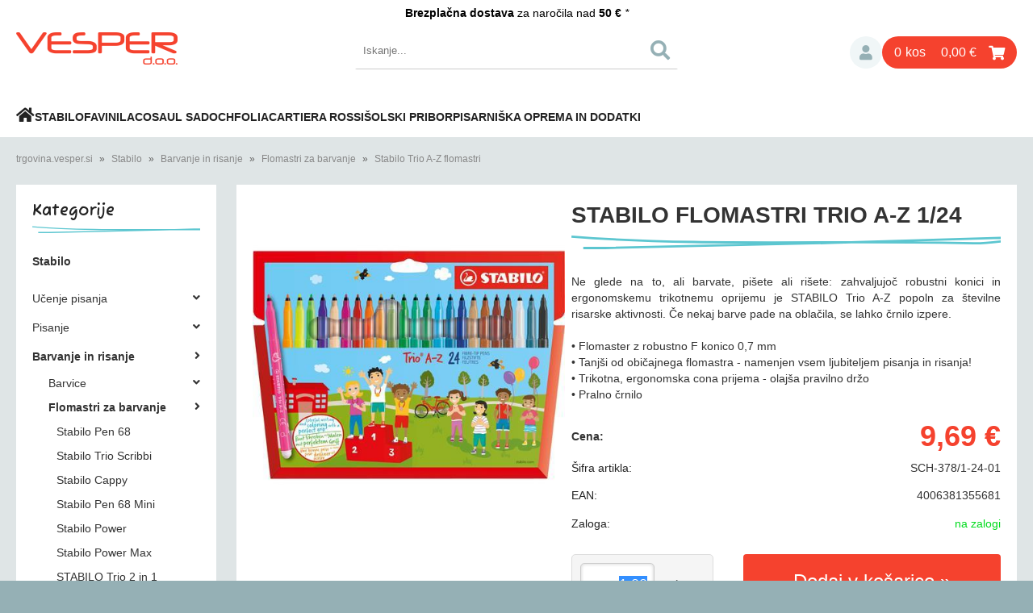

--- FILE ---
content_type: text/html; charset=utf-8
request_url: https://trgovina.vesper.si/izdelek/SCH-378-sls-1-24-01/stabilo-flomastri-trio-a-z-1-24
body_size: 27904
content:

<!DOCTYPE html>
<html lang='sl' data-shoptype='B2C' data-skin='vesper' data-userstatus='anonymous'>

<head><meta charset="UTF-8" />
    <meta name="viewport" content='width=device-width, initial-scale=1'/>
    <meta name='mobile-web-app-capable' content='yes'>
<meta name='apple-mobile-web-app-status-bar-style' content='black-translucent'>
<link rel="canonical" href="https://trgovina.vesper.si/izdelek/SCH-378-sls-1-24-01/stabilo-flomastri-trio-a-z-1-24" />
<meta name='robots' content='index, follow' /><meta name='Googlebot' content='follow' /><meta name="fragment" content="!">
    <!--[if IE]><meta http-equiv="X-UA-Compatible" content="IE=Edge" /><![endif]-->
    
<style>.product-detail-container{border:1px solid #ccc}.product-detail-container ul li.price{font-weight:bold}.product-detail-container ul li.price p{font-size:15px}.product-detail-image{max-width:202px;overflow:hidden;margin:30px 28px 30px 0;float:left;padding-bottom:5px}.product-detail-image>a{border-radius:5px;-moz-border-radius:5px;-webkit-border-radius:5px;display:block;overflow:hidden;width:200px;position:relative;border:1px solid transparent;margin:0;padding:0}.product-detail-image>a>span,.product-detail-image>ul>li>a>span{position:absolute;top:0;left:0;width:100%;height:100%;display:block;background-color:transparent;filter:progid:DXImageTransform.Microsoft.gradient(startColorstr=#70f5f5f5,endColorstr=#70f5f5f5);zoom:1;background-color:rgba(250,250,250,.7);background-position:center;background-image:url(/img/icon-zoom.png);background-repeat:no-repeat;border-radius:5px;-moz-border-radius:5px;-webkit-border-radius:5px}.product-detail-image>ul>li>a>span{background-image:url(/img/icon-zoom-small.png)}.product-detail-image>ul>li.youtubeThumb>a>span{background-image:none;display:none}.product-detail-image>ul>li.youtubeThumb>a>img{opacity:.8}.product-detail-image>ul>li.youtubeThumb>a:hover>img{opacity:.3}.product-detail-image>ul>li.youtubeThumb>a>.embed-youtube-play{position:absolute;left:calc(50% - 20px);top:calc(50% - 20px);width:40px;height:40px;mask-image:url("/img/icons/fa-circle-play.svg");-webkit-mask-image:url("/img/icons/fa-circle-play.svg");background-color:#fff;mask-repeat:no-repeat;-webkit-mask-repeat:no-repeat;mask-position:center center}.product-detail-image>ul>li.youtubeThumb>a:hover>.embed-youtube-play{background-color:red}.product-detail-image>ul{float:left;margin:0 0 0 -10px}.product-detail-image>ul>li{float:left;margin:10px 0 0 10px;width:60px;height:60px;display:block;position:relative}.product-detail-image>a>img,.product-detail-image>ul>li>a>img{display:block;position:relative;z-index:0;border-radius:5px;-moz-border-radius:5px;-webkit-border-radius:5px}.product-detail-image>ul>li>a>img{width:60px;height:auto}.product-detail-image>ul>li>a{display:block;width:60px;height:60px;border-radius:5px;-moz-border-radius:5px;-webkit-border-radius:5px;border:1px solid #eee;overflow:hidden}.product-detail-rightcol{width:500px;float:right}.product-detail-rightcol>ul{width:500px;float:right;list-style:none;margin:10px 0 20px}.product-detail-rightcol>ul.pricesData{margin:0}.product-detail-rightcol>ul#tableData{margin-top:0}.product-detail-rightcol>ul>li{border-bottom:1px dotted #ccc;padding:5px;display:block;margin:0;font-size:12px;color:gray}.product-detail-rightcol>ul>li>p{float:right;color:#404040}.product-detail-rightcol>ul>li>p>b{font-size:14px}.product-detail-rightcol>ul>li>p>a,.product-detail-shortdesc>div>a{color:#404040;text-decoration:underline}.product-detail-rightcol>ul>li>p>a:hover,.product-detail-shortdesc>div>a:hover{text-decoration:none}.product-detail-rightcol #linkedProducts{width:100%;background:#f5f5f5;border-radius:5px;overflow:hidden;margin:0 0 20px}.product-detail-rightcol #linkedProducts h3{background:#eee;color:#333;font-size:14px;font-weight:600;padding:10px}.product-detail-rightcol #linkedProducts ul li{color:#333;font-size:13px;line-height:18px;font-weight:400;border-top:1px solid #fff;position:relative;padding:0 0 0 36px;overflow:hidden}.product-detail-rightcol #linkedProducts ul li span{font-weight:600;right:10px;top:calc(50% - 9px);position:absolute}.product-detail-rightcol #linkedProducts ul li label{height:56px;display:table-cell;vertical-align:middle;box-sizing:border-box;padding:10px 80px 10px 0}.product-detail-rightcol #linkedProducts ul li label a{color:#333}.product-detail-rightcol #linkedProducts ul li img{display:block;float:left;margin-right:10px}.product-detail-rightcol #linkedProducts ul li a:hover{text-decoration:underline}.product-detail-rightcol #linkedProducts ul li input[type=checkbox]{position:absolute;top:calc(50% - 6px);left:10px}.product-detail-rightcol #social{background:#f5f5f5}#social{margin:0 0 10px;padding:5px}#social .fb-like,#social .twitter-share-button,#social .google-plus{float:right;margin:0 0 0 10px;height:20px!important}#social .fb-like>span{height:22px!important}#social .google-plus{width:60px!important}#social .twitter-share-button{width:80px!important}.product-detail-rightcol .quantity{width:142px;float:right;margin:10px 40px 0 0;border:1px solid #ddd;background:#f5f5f5;padding:10px;-webkit-border-radius:5px;-moz-border-radius:5px;border-radius:5px;color:#606060}.product-detail-rightcol .quantity input{padding:8px;border:1px solid #ccc;background:#fff;color:#404040;-webkit-border-radius:5px;-moz-border-radius:5px;border-radius:5px;box-shadow:inset 0 0 4px #ccc;-webkit-box-shadow:inset 0 0 4px #ccc;-moz-box-shadow:inset 0 0 4px #ccc;width:65px;text-align:right;margin-right:5px;font-size:18px;line-height:18px}.product-detail-rightcol a#product-add,.product-detail-rightcol a#product-inquiry{width:150px;float:right;margin:10px 0;text-align:center;border:1px solid #000;background:#404040;color:#fff;padding:20px 0;font-size:18px;border-radius:10px;-moz-border-radius:10px;-webkit-border-radius:10px;cursor:pointer;-webkit-box-shadow:0 0 4px 0 #aaa;-moz-box-shadow:0 0 4px 0 #aaa;box-shadow:0 0 4px 0 #aaa;display:block}.product-detail-rightcol a:hover#product-add,.product-detail-rightcol a:hover#product-inquiry{background:#505050}.product-detail-rightcol a#product-add.disabled{background-color:#ccc;cursor:default}.product-detail-shortdesc{color:#404040;margin:30px 0 0;background:#f5f5f5;padding:10px;border-radius:5px;-moz-border-radius:5px;-webkit-border-radius:5px;float:right;display:block}.product-detail-shortdesc>div{font-size:12px;line-height:18px}.product-detail-shortdesc table{border-collapse:collapse;font-size:12px;width:100%}.product-detail-shortdesc table tr,.product-detail-desc table tr{border-bottom:1px dotted #ddd}.product-detail-shortdesc table tr td,.product-detail-desc table tr td{padding:5px}.product-detail-shortdesc table tr td{text-align:right}.product-detail-shortdesc table tr th,.product-detail-desc table tr th{padding:5px;font-weight:normal;text-align:left;color:gray}.product-detail-rightcol #freedelivery{display:block;width:100%;margin:-20px 0 20px}.product-detail-rightcol .freedelivery{display:block;padding:10px 0;font-size:13px;line-height:20px;color:#404040;font-weight:400;vertical-align:middle}.product-detail-rightcol .freedelivery:before{content:"";background:url("/img/icons/fas fa-truck.svg") left center no-repeat;width:24px;height:19.2px;display:inline-block;margin-right:20px;vertical-align:middle}.product-detail-rightcol p.freedelivery svg{width:24px;fill:#999;position:absolute;left:40px;top:35px}.product-detail-desc{background:#f5f5f5;padding:10px;border-radius:3px;-moz-border-radius:3px;-webkit-border-radius:3px;box-shadow:0 0 3px #aaa;-webkit-box-shadow:0 0 3px #aaa;-moz-box-shadow:0 0 3px #aaa;margin:40px 0 0}.product-detail-desc h3{border-bottom:1px solid #e5e5e5;padding:10px;font-size:16px;color:#606060;text-shadow:none}.product-detail-desc iframe,#article-title div.desc p iframe{width:640px;height:480px}.product-detail-desc div{padding:10px;font-size:12px;line-height:18px;color:#404040}.product-detail-desc a{color:#404040;text-decoration:underline}.product-detail-desc a:hover{text-decoration:none}.product-detail-desc table tr{font-size:12px;border:dotted 1px #e5e5e5}.product-detail-desc table th,.product-detail-desc table td{padding:5px 15px}.product-detail-desc ul{list-style-type:disc;padding:10px;line-height:18px;color:#404040}.product-detail-desc ul>li{margin:0 0 5px 5px}.product-detail-desc p{padding-top:10px}.unavailable{text-align:center;background:#d86464;border-radius:5px;padding:10px;margin-top:10px;color:#fff}.unavailable h2{margin:0 0 10px;font-size:20px}.unavailable p{font-size:12px}#stock-info{border-radius:5px;-moz-border-radius:5px;-webkit-border-radius:5px;background:#f5f5f5;padding:15px;position:relative;margin-bottom:20px}#stock-info p{color:#404040;font-size:16px;font-weight:bold}#stock-info p a{color:#404040;text-decoration:underline}#stock-info p.stockreminder{margin-top:10px}#stock-info p span{float:right;display:inline-block}#stock-info p span>i{font-style:normal}#stock-info p span.stock-yes{color:#00db1d}#stock-info p span.stock-no{color:red}#stock-info p span.stock-alert{color:#ff8135}#stock-info p span.supply{font-weight:normal;margin-left:10px}#stock-info>i{color:gray;font-size:12px}#stock-info>a[data-tooltip]:link,#stock-info>a[data-tooltip]:visited{position:absolute;text-decoration:none;display:block;font-weight:bold;font-size:14px;line-height:14px;background:gray;color:#fff;-webkit-border-radius:11px;-moz-border-radius:11px;border-radius:11px;width:22px;height:14px;text-align:center;bottom:10px;right:10px;padding:4px 0}#stock-info>a[data-tooltip]:hover{background:#202020}#stock-info>a[data-tooltip]:before{right:3px}article.extra>h3{font-size:16px;margin:40px 0 10px}div.options{float:right;border:solid 2px #404040;border-radius:5px;-moz-border-radius:5px;-webkit-border-radius:5px;margin:10px 0 20px 50px}div.options table{font-size:12px;line-height:12px;width:100%}div.options table th{font-weight:normal;background-color:#404040;color:#fff}div.options table th,div.options table td{text-align:left;padding:6px 20px}div.options table tr{border-bottom:dotted 1px #ccc}div.options table tr:first-child,div.options table tr:last-child{border:none}div.options table td.stock{text-align:center;vertical-align:middle}div.options table td.stock i{font-size:18px}div.options table td.stock .fa-check{color:#50c24e}div.options table td.stock .fa-times{color:red}div.options table th.stock,div.options table td.stock{text-align:center;padding:6px 5px}div.options table th.price,div.options table td.price{text-align:right;padding:6px 10px;white-space:nowrap}div.options table tr.disabled td{color:#aaa}div.options table tr:not(.disabled):hover{background-color:#efefef}div.options table tr:not(.disabled){cursor:pointer}div.options table tr.on{cursor:default;font-weight:bold;background-color:#efefef}div.options table a{color:#404040;text-decoration:underline}div.options table a:hover{text-decoration:none}.options #colorList a,.colors span{width:15px;margin-right:5px;border:solid 1px #efefef}.options span.color{display:inline-block;background-repeat:no-repeat;background-position:center;width:15px;height:15px}.options span.color.half{width:7px}.options span.color.third{width:5px}.options span.color.quarter{width:3px}.options span.color.fifth{width:3px}.options{width:320px;border:1px solid #ddd!important;background:#f5f5f5;padding:20px 20px 10px}.options>div{font-size:12px;color:#606060}.options label{cursor:default;display:block;margin-bottom:8px;font-weight:normal;color:#606060;font-size:12px}.options div#sizeList,.options div#colorList{margin-bottom:15px}.options select#ddlSizes,.options select#ddlColors{padding:8px;border:1px solid #ccc;background:#fff;color:#404040;-webkit-border-radius:5px;-moz-border-radius:5px;border-radius:5px;box-shadow:inset 0 0 4px #ccc;-webkit-box-shadow:inset 0 0 4px #ccc;-moz-box-shadow:inset 0 0 4px #ccc;width:318px}#baguetteBox-overlay{display:none;opacity:0;position:fixed;overflow:hidden;top:0;left:0;width:100%;height:100%;z-index:1000000;background-color:#222;background-color:rgba(0,0,0,.8);-webkit-transition:opacity .5s ease;transition:opacity .5s ease}#baguetteBox-overlay.visible{opacity:1}#baguetteBox-overlay .full-image{display:inline-block;position:relative;width:100%;height:100%;text-align:center}#baguetteBox-overlay .full-image figure{display:inline;margin:0;height:100%}#baguetteBox-overlay .full-image img{display:inline-block;width:auto;height:auto;max-height:100%;max-width:100%;vertical-align:middle;-webkit-box-shadow:0 0 8px rgba(0,0,0,.6);-moz-box-shadow:0 0 8px rgba(0,0,0,.6);box-shadow:0 0 8px rgba(0,0,0,.6)}#baguetteBox-overlay .full-image figcaption{display:block;position:absolute;bottom:0;width:100%;text-align:center;line-height:1.8;white-space:normal;color:#ccc;background-color:#000;background-color:rgba(0,0,0,.6);font-family:sans-serif}#baguetteBox-overlay .full-image:before{content:"";display:inline-block;height:50%;width:1px;margin-right:-1px}#baguetteBox-slider{position:absolute;left:0;top:0;height:100%;width:100%;white-space:nowrap;-webkit-transition:left .4s ease,-webkit-transform .4s ease;transition:left .4s ease,-webkit-transform .4s ease;transition:left .4s ease,transform .4s ease;transition:left .4s ease,transform .4s ease,-webkit-transform .4s ease,-moz-transform .4s ease}#baguetteBox-slider.bounce-from-right{-webkit-animation:bounceFromRight .4s ease-out;animation:bounceFromRight .4s ease-out}#baguetteBox-slider.bounce-from-left{-webkit-animation:bounceFromLeft .4s ease-out;animation:bounceFromLeft .4s ease-out}@-webkit-keyframes bounceFromRight{0%,100%{margin-left:0}50%{margin-left:-30px}}@keyframes bounceFromRight{0%,100%{margin-left:0}50%{margin-left:-30px}}@-webkit-keyframes bounceFromLeft{0%,100%{margin-left:0}50%{margin-left:30px}}@keyframes bounceFromLeft{0%,100%{margin-left:0}50%{margin-left:30px}}.baguetteBox-button#next-button,.baguetteBox-button#previous-button{top:50%;top:calc(50% - 30px);width:44px;height:60px}.baguetteBox-button{position:absolute;cursor:pointer;outline:0;padding:0;margin:0;border:0;-moz-border-radius:15%;border-radius:15%;background-color:#323232;background-color:rgba(50,50,50,.5);color:#ddd;font:1.6em sans-serif;-webkit-transition:background-color .4s ease;transition:background-color .4s ease}.baguetteBox-button:focus,.baguetteBox-button:hover{background-color:rgba(50,50,50,.9)}.baguetteBox-button#next-button{right:2%}.baguetteBox-button#previous-button{left:2%}.baguetteBox-button#close-button{top:20px;right:2%;right:calc(2% + 6px);width:30px;height:30px}.baguetteBox-button svg{position:absolute;left:0;top:0}.baguetteBox-spinner{width:40px;height:40px;display:inline-block;position:absolute;top:50%;left:50%;margin-top:-20px;margin-left:-20px}.baguetteBox-double-bounce1,.baguetteBox-double-bounce2{width:100%;height:100%;-moz-border-radius:50%;border-radius:50%;background-color:#fff;opacity:.6;position:absolute;top:0;left:0;-webkit-animation:bounce 2s infinite ease-in-out;animation:bounce 2s infinite ease-in-out}.baguetteBox-double-bounce2{-webkit-animation-delay:-1s;animation-delay:-1s}@-webkit-keyframes bounce{0%,100%{-webkit-transform:scale(0);transform:scale(0)}50%{-webkit-transform:scale(1);transform:scale(1)}}@keyframes bounce{0%,100%{-webkit-transform:scale(0);-moz-transform:scale(0);transform:scale(0)}50%{-webkit-transform:scale(1);-moz-transform:scale(1);transform:scale(1)}}</style>
<style>@font-face{font-family:'Fuzzy Bubbles';font-style:normal;font-weight:400;font-display:swap;src:url(https://fonts.gstatic.com/s/fuzzybubbles/v7/6qLGKZMbrgv9pwtjPEVNV0F2BnvzZisr.woff2) format('woff2');unicode-range:U+102-103,U+110-111,U+128-129,U+168-169,U+1A0-1A1,U+1AF-1B0,U+300-301,U+303-304,U+308-309,U+323,U+329,U+1EA0-1EF9,U+20AB}@font-face{font-family:'Fuzzy Bubbles';font-style:normal;font-weight:400;font-display:swap;src:url(https://fonts.gstatic.com/s/fuzzybubbles/v7/6qLGKZMbrgv9pwtjPEVNV0F2BnrzZisr.woff2) format('woff2');unicode-range:U+100-2BA,U+2BD-2C5,U+2C7-2CC,U+2CE-2D7,U+2DD-2FF,U+304,U+308,U+329,U+1D00-1DBF,U+1E00-1E9F,U+1EF2-1EFF,U+2020,U+20A0-20AB,U+20AD-20C0,U+2113,U+2C60-2C7F,U+A720-A7FF}@font-face{font-family:'Fuzzy Bubbles';font-style:normal;font-weight:400;font-display:swap;src:url(https://fonts.gstatic.com/s/fuzzybubbles/v7/6qLGKZMbrgv9pwtjPEVNV0F2BnTzZg.woff2) format('woff2');unicode-range:U+0-FF,U+131,U+152-153,U+2BB-2BC,U+2C6,U+2DA,U+2DC,U+304,U+308,U+329,U+2000-206F,U+20AC,U+2122,U+2191,U+2193,U+2212,U+2215,U+FEFF,U+FFFD}@font-face{font-family:'Fuzzy Bubbles';font-style:normal;font-weight:700;font-display:swap;src:url(https://fonts.gstatic.com/s/fuzzybubbles/v7/6qLbKZMbrgv9pwtjPEVNV0F2Ds_WcxsKZ3M1.woff2) format('woff2');unicode-range:U+102-103,U+110-111,U+128-129,U+168-169,U+1A0-1A1,U+1AF-1B0,U+300-301,U+303-304,U+308-309,U+323,U+329,U+1EA0-1EF9,U+20AB}@font-face{font-family:'Fuzzy Bubbles';font-style:normal;font-weight:700;font-display:swap;src:url(https://fonts.gstatic.com/s/fuzzybubbles/v7/6qLbKZMbrgv9pwtjPEVNV0F2Ds_WcxoKZ3M1.woff2) format('woff2');unicode-range:U+100-2BA,U+2BD-2C5,U+2C7-2CC,U+2CE-2D7,U+2DD-2FF,U+304,U+308,U+329,U+1D00-1DBF,U+1E00-1E9F,U+1EF2-1EFF,U+2020,U+20A0-20AB,U+20AD-20C0,U+2113,U+2C60-2C7F,U+A720-A7FF}@font-face{font-family:'Fuzzy Bubbles';font-style:normal;font-weight:700;font-display:swap;src:url(https://fonts.gstatic.com/s/fuzzybubbles/v7/6qLbKZMbrgv9pwtjPEVNV0F2Ds_WcxQKZw.woff2) format('woff2');unicode-range:U+0-FF,U+131,U+152-153,U+2BB-2BC,U+2C6,U+2DA,U+2DC,U+304,U+308,U+329,U+2000-206F,U+20AC,U+2122,U+2191,U+2193,U+2212,U+2215,U+FEFF,U+FFFD}</style><link href="/css/general?v=aoj0lJ6-bwP8m27Q0mO7NmvL3bWMCkjicKbCq7blg5I1" rel="stylesheet"/>

    <script>function docReady(fn){ if (document.readyState==="complete" || document.readyState==="interactive"){ setTimeout(fn,1); } else { document.addEventListener("DOMContentLoaded",fn); } }</script>
    <link rel='shortcut icon' href='/skin/vesper/favicon.ico' /><!-- Global site tag (gtag.js) -->
                                    <script async src='https://www.googletagmanager.com/gtag/js?id=G-6K4ECGG63R'></script>
                                    <script>
                                      window.dataLayer = window.dataLayer || [];
                                      function gtag(){dataLayer.push(arguments);}
                                      gtag('js', new Date());
                                      gtag('config', 'G-6K4ECGG63R');
                                    </script><meta property="og:title" content="STABILO FLOMASTRI TRIO A-Z 1/24 - Vesper d.o.o." /><meta property="og:type" content="website" /><meta property="og:site_name" content="Šolske ter pisarniške potrebščine" /><meta property="og:url" content="https://trgovina.vesper.si/izdelek/SCH-378-sls-1-24-01/stabilo-flomastri-trio-a-z-1-24" /><meta property="og:description" content="Ne glede na to, ali barvate, pišete ali rišete: zahvaljujoč robustni konici in ergonomskemu trikotnemu oprijemu je STABILO Trio A-Z popoln za številne ..." /><meta property="og:id" content="SCH-378/1-24-01" /><meta property="og:image" content="https://trgovina.vesper.si/image.ashx?id=SCH-378%2F1-24-01&amp;size=500&amp;fill=1&amp;.jpg&amp;fill=1&amp;watermark=0" /><meta property="og:image:width" content="500" /><meta property="og:image:height" content="500" /><meta property="product:condition" content="new" /><meta property="product:availability" content="in stock" /><meta property="product:price:amount" content="9.6925218" /><meta property="product:price:currency" content="EUR" /><title>
	STABILO FLOMASTRI TRIO A-Z 1/24 - Vesper d.o.o.
</title><meta name="description" content="Ne glede na to, ali barvate, pišete ali rišete: zahvaljujoč robustni konici in ergonomskemu trikotnemu oprijemu je STABILO Trio A-Z popoln za številne ..." /><meta name="keywords" content="STABILO,FLOMASTRI,TRIO,A-Z,1/24, Vesper, Stabilo, Favini, Laco, Nike, folia, valovita lepenka, saul sadoch, carteria rossi, krep papir, spenjači, luknjači, škarje, odstarnjevalec sponk, šolske potrebščine, pisarniški material, burano, majestic, prisma, pisala, papir" /></head>
<body id="Body1" class="bodyProduct">

<nav id='sidebar' style='display:none'>
<ul class='sidebarTop'></ul>
<ul class='headernav'></ul>
<ul id='sidebarCategories'><li><a href='/'><i class='fas fa-home'></i></a></li>
<li><a Class='expandable on' href='javascript:'></a><a class='toplevel hasChilds dynamic on' href='/katalog/1/stabilo' data-id='1' title='Stabilo'>Stabilo</a>
<ul class='expand'><li><a Class='expandable' href='javascript:'></a><a class='hasChilds dynamic' href='/katalog/228/ucenje-pisanja' data-id='228' title='Učenje pisanja'>Učenje pisanja</a>
<ul><li><a Class='expandable' href='javascript:'></a><a class='hasChilds dynamic' href='/katalog/229/solska-nalivna-peresa' data-id='229' title='Šolska nalivna peresa'>Šolska nalivna peresa</a>
<ul><li><a Class='expandable' href='javascript:'></a><a class='hasChilds dynamic' href='/katalog/76/stabilo-easybirdy' data-id='76' title='Stabilo EASYbirdy'>Stabilo EASYbirdy</a>
<ul><li><a href='/katalog/235/3d-dream-world' data-id='235' title='3D DREAM WORLD'>3D DREAM WORLD</a></li>
<li><a href='/katalog/236/pastel' data-id='236' title='PASTEL'>PASTEL</a></li>
<li><a href='/katalog/237/timber' data-id='237' title='TIMBER'>TIMBER</a></li>
</ul>
</li>
<li><a href='/katalog/164/stabilo-easybuddy' data-id='164' title='Stabilo EASYbuddy'>Stabilo EASYbuddy</a></li>
</ul>
</li>
<li><a Class='expandable' href='javascript:'></a><a class='hasChilds dynamic' href='/katalog/230/rolerji' data-id='230' title='Rolerji'>Rolerji</a>
<ul><li><a href='/katalog/66/stabilo-easyoriginal' data-id='66' title='Stabilo EASYoriginal'>Stabilo EASYoriginal</a></li>
<li><a href='/katalog/147/stabilo-easyoriginal-pastel' data-id='147' title='Stabilo EASYoriginal PASTEL'>Stabilo EASYoriginal PASTEL</a></li>
<li><a href='/katalog/196/stabilo-easyoriginal-holograph' data-id='196' title='Stabilo EASYoriginal HOLOGRAPH'>Stabilo EASYoriginal HOLOGRAPH</a></li>
<li><a href='/katalog/145/stabilo-fun' data-id='145' title='Stabilo FUN'>Stabilo FUN</a></li>
</ul>
</li>
<li><a Class='expandable' href='javascript:'></a><a class='hasChilds dynamic' href='/katalog/231/grafitni-svincniki' data-id='231' title='Grafitni svinčniki'>Grafitni svinčniki</a>
<ul><li><a href='/katalog/69/stabilo-easyergo-315' data-id='69' title='Stabilo EASYergo 3,15'>Stabilo EASYergo 3,15</a></li>
<li><a href='/katalog/70/stabilo-easyergo-14' data-id='70' title='Stabilo EASYergo 1,4'>Stabilo EASYergo 1,4</a></li>
<li><a href='/katalog/68/stabilo-easygraph' data-id='68' title='Stabilo EASYgraph'>Stabilo EASYgraph</a></li>
<li><a href='/katalog/154/stabilo-easygraph-s' data-id='154' title='Stabilo EASYgraph S'>Stabilo EASYgraph S</a></li>
<li><a href='/katalog/222/stabilo-pencil-160' data-id='222' title='Stabilo Pencil 160'>Stabilo Pencil 160</a></li>
</ul>
</li>
<li><a Class='expandable' href='javascript:'></a><a class='hasChilds dynamic' href='/katalog/232/barvice' data-id='232' title='Barvice'>Barvice</a>
<ul><li><a href='/katalog/74/stabilo-easycolor' data-id='74' title='Stabilo EASYcolor'>Stabilo EASYcolor</a></li>
</ul>
</li>
<li><a href='/katalog/75/silcki' data-id='75' title='Šilčki'>Šilčki</a></li>
</ul>
</li>
<li><a Class='expandable' href='javascript:'></a><a class='hasChilds dynamic' href='/katalog/2/pisanje' data-id='2' title='Pisanje'>Pisanje</a>
<ul><li><a Class='expandable' href='javascript:'></a><a class='hasChilds dynamic' href='/katalog/211/fineliners-in-flomastri' data-id='211' title='Fineliners in flomastri'>Fineliners in flomastri</a>
<ul><li><a href='/katalog/4/stabilo-point-88' data-id='4' title='Stabilo Point 88'>Stabilo Point 88</a></li>
<li><a href='/katalog/8/stabilo-greenpoint' data-id='8' title='Stabilo GreenPoint'>Stabilo GreenPoint</a></li>
<li><a href='/katalog/22/stabilo-sensor' data-id='22' title='Stabilo Sensor'>Stabilo Sensor</a></li>
</ul>
</li>
<li><a Class='expandable' href='javascript:'></a><a class='hasChilds dynamic' href='/katalog/212/gel-pisala' data-id='212' title='Gel pisala'>Gel pisala</a>
<ul><li><a href='/katalog/106/stabilo-com4gell' data-id='106' title='Stabilo Com4gell'>Stabilo Com4gell</a></li>
<li><a href='/katalog/150/stabilo-gel-exxx' data-id='150' title='Stabilo Gel Exxx'>Stabilo Gel Exxx</a></li>
</ul>
</li>
<li><a Class='expandable' href='javascript:'></a><a class='hasChilds dynamic' href='/katalog/213/nalivna-peresa' data-id='213' title='Nalivna peresa'>Nalivna peresa</a>
<ul><li><a Class='expandable' href='javascript:'></a><a class='hasChilds dynamic' href='/katalog/143/stabilo-beyou-nalivna-peresa' data-id='143' title='Stabilo BeYou nalivna peresa'>Stabilo BeYou nalivna peresa</a>
<ul><li><a class='toplevel' href='/katalog/162/stabilo-becrazy' data-id='162' title='Stabilo BeCRAZY'>Stabilo BeCRAZY</a></li>
<li><a class='toplevel' href='/katalog/161/stabilo-befab' data-id='161' title='Stabilo BeFAB'>Stabilo BeFAB</a></li>
</ul>
</li>
<li><a href='/katalog/197/stabilo-grow' data-id='197' title='Stabilo Grow'>Stabilo Grow</a></li>
<li><a Class='expandable' href='javascript:'></a><a class='hasChilds dynamic' href='/katalog/198/stabilo-flow' data-id='198' title='Stabilo Flow'>Stabilo Flow</a>
<ul><li><a href='/katalog/199/modern-office' data-id='199' title='Modern office'>Modern office</a></li>
<li><a href='/katalog/200/sporty' data-id='200' title='Sporty'>Sporty</a></li>
<li><a href='/katalog/201/cosmetic' data-id='201' title='Cosmetic'>Cosmetic</a></li>
<li><a href='/katalog/202/active' data-id='202' title='Active'>Active</a></li>
<li><a href='/katalog/234/natur' data-id='234' title='Natur'>Natur</a></li>
</ul>
</li>
<li><a Class='expandable' href='javascript:'></a><a class='hasChilds dynamic' href='/katalog/76/stabilo-easybirdy' data-id='76' title='Stabilo EASYbirdy'>Stabilo EASYbirdy</a>
<ul><li><a href='/katalog/235/3d-dream-world' data-id='235' title='3D DREAM WORLD'>3D DREAM WORLD</a></li>
<li><a href='/katalog/236/pastel' data-id='236' title='PASTEL'>PASTEL</a></li>
<li><a href='/katalog/237/timber' data-id='237' title='TIMBER'>TIMBER</a></li>
</ul>
</li>
<li><a href='/katalog/164/stabilo-easybuddy' data-id='164' title='Stabilo EASYbuddy'>Stabilo EASYbuddy</a></li>
</ul>
</li>
<li><a Class='expandable' href='javascript:'></a><a class='hasChilds dynamic' href='/katalog/214/rolerji' data-id='214' title='Rolerji'>Rolerji</a>
<ul><li><a href='/katalog/10/stabilo-worker-colorful' data-id='10' title='Stabilo Worker colorful'>Stabilo Worker colorful</a></li>
<li><a href='/katalog/11/stabilo-worker' data-id='11' title='Stabilo Worker'>Stabilo Worker</a></li>
<li><a href='/katalog/17/stabilo-smove-the-elastic-writer' data-id='17' title='Stabilo s'move the elastic writer'>Stabilo s'move the elastic writer</a></li>
<li><a href='/katalog/107/stabilo-com4ball' data-id='107' title='Stabilo Com4ball'>Stabilo Com4ball</a></li>
<li><a href='/katalog/144/stabilo-beyou-roler' data-id='144' title='Stabilo BeYou roler'>Stabilo BeYou roler</a></li>
<li><a href='/katalog/66/stabilo-easyoriginal' data-id='66' title='Stabilo EASYoriginal'>Stabilo EASYoriginal</a></li>
<li><a href='/katalog/147/stabilo-easyoriginal-pastel' data-id='147' title='Stabilo EASYoriginal PASTEL'>Stabilo EASYoriginal PASTEL</a></li>
<li><a href='/katalog/196/stabilo-easyoriginal-holograph' data-id='196' title='Stabilo EASYoriginal HOLOGRAPH'>Stabilo EASYoriginal HOLOGRAPH</a></li>
</ul>
</li>
<li><a href='/katalog/95/kemicni-svincniki' data-id='95' title='Kemični svinčniki'>Kemični svinčniki</a></li>
<li><a Class='expandable' href='javascript:'></a><a class='hasChilds dynamic' href='/katalog/89/grafitni-svincniki' data-id='89' title='Grafitni svinčniki'>Grafitni svinčniki</a>
<ul><li><a href='/katalog/21/stabilo-exam-grade' data-id='21' title='Stabilo Exam grade'>Stabilo Exam grade</a></li>
<li><a href='/katalog/24/stabilo-greengraph' data-id='24' title='Stabilo GREENgraph'>Stabilo GREENgraph</a></li>
<li><a href='/katalog/97/tehnicni-svincniki' data-id='97' title='Tehnični svinčniki'>Tehnični svinčniki</a></li>
<li><a href='/katalog/219/stabilo-othello' data-id='219' title='Stabilo Othello'>Stabilo Othello</a></li>
<li><a href='/katalog/221/stabilo-schwano' data-id='221' title='Stabilo Schwano'>Stabilo Schwano</a></li>
<li><a href='/katalog/222/stabilo-pencil-160' data-id='222' title='Stabilo Pencil 160'>Stabilo Pencil 160</a></li>
<li><a href='/katalog/223/ostalo' data-id='223' title='Ostalo'>Ostalo</a></li>
<li><a href='/katalog/182/stabilo-easygraph-pastel' data-id='182' title='Stabilo EASYgraph PASTEL'>Stabilo EASYgraph PASTEL</a></li>
<li><a href='/katalog/69/stabilo-easyergo-315' data-id='69' title='Stabilo EASYergo 3,15'>Stabilo EASYergo 3,15</a></li>
<li><a href='/katalog/70/stabilo-easyergo-14' data-id='70' title='Stabilo EASYergo 1,4'>Stabilo EASYergo 1,4</a></li>
<li><a href='/katalog/68/stabilo-easygraph' data-id='68' title='Stabilo EASYgraph'>Stabilo EASYgraph</a></li>
<li><a href='/katalog/154/stabilo-easygraph-s' data-id='154' title='Stabilo EASYgraph S'>Stabilo EASYgraph S</a></li>
</ul>
</li>
<li><a Class='expandable' href='javascript:'></a><a class='hasChilds dynamic' href='/katalog/215/markerji-ohp-pisala' data-id='215' title='Markerji & OHP pisala'>Markerji & OHP pisala</a>
<ul><li><a href='/katalog/18/stabilo-write-4-all' data-id='18' title='Stabilo Write-4-all'>Stabilo Write-4-all</a></li>
<li><a href='/katalog/19/stabilo-ohpen-universal' data-id='19' title='Stabilo OHPen universal'>Stabilo OHPen universal</a></li>
<li><a href='/katalog/90/stabilo-plan' data-id='90' title='Stabilo Plan'>Stabilo Plan</a></li>
</ul>
</li>
</ul>
</li>
<li><a Class='expandable on' href='javascript:'></a><a class='hasChilds dynamic on' href='/katalog/6/barvanje-in-risanje' data-id='6' title='Barvanje in risanje'>Barvanje in risanje</a>
<ul class='expand'><li><a Class='expandable' href='javascript:'></a><a class='hasChilds dynamic' href='/katalog/224/barvice' data-id='224' title='Barvice'>Barvice</a>
<ul><li><a href='/katalog/25/stabilo-all' data-id='25' title='Stabilo All'>Stabilo All</a></li>
<li><a href='/katalog/45/stabilo-woody-3-in-1' data-id='45' title='STABILO Woody 3 in 1'>STABILO Woody 3 in 1</a></li>
<li><a href='/katalog/49/stabilo-greencolors' data-id='49' title='Stabilo Greencolors'>Stabilo Greencolors</a></li>
<li><a href='/katalog/50/stabilo-trio-debele-barvice' data-id='50' title='Stabilo Trio debele barvice'>Stabilo Trio debele barvice</a></li>
<li><a href='/katalog/57/stabilo-color' data-id='57' title='Stabilo Color'>Stabilo Color</a></li>
<li><a href='/katalog/59/stabilo-original' data-id='59' title='Stabilo Original'>Stabilo Original</a></li>
<li><a href='/katalog/74/stabilo-easycolor' data-id='74' title='Stabilo EASYcolor'>Stabilo EASYcolor</a></li>
</ul>
</li>
<li><a Class='expandable on' href='javascript:'></a><a class='hasChilds dynamic on' href='/katalog/225/flomastri-za-barvanje' data-id='225' title='Flomastri za barvanje'>Flomastri za barvanje</a>
<ul class='expand'><li><a href='/katalog/44/stabilo-pen-68' data-id='44' title='Stabilo Pen 68'>Stabilo Pen 68</a></li>
<li><a href='/katalog/46/stabilo-trio-scribbi' data-id='46' title='Stabilo Trio Scribbi'>Stabilo Trio Scribbi</a></li>
<li><a href='/katalog/47/stabilo-cappy' data-id='47' title='Stabilo Cappy'>Stabilo Cappy</a></li>
<li><a href='/katalog/51/stabilo-pen-68-mini' data-id='51' title='Stabilo Pen 68 Mini'>Stabilo Pen 68 Mini</a></li>
<li><a href='/katalog/52/stabilo-power' data-id='52' title='Stabilo Power'>Stabilo Power</a></li>
<li><a href='/katalog/53/stabilo-power-max' data-id='53' title='Stabilo Power Max'>Stabilo Power Max</a></li>
<li><a href='/katalog/54/stabilo-trio-2-in-1' data-id='54' title='STABILO Trio 2 in 1'>STABILO Trio 2 in 1</a></li>
<li><a class='on selected' href='/katalog/55/stabilo-trio-a-z-flomastri' data-id='55' title='Stabilo Trio A-Z flomastri'>Stabilo Trio A-Z flomastri</a></li>
<li><a href='/katalog/152/stabilo-trio-deco-metalic-1-8' data-id='152' title='Stabilo Trio Deco metalic 1/8'>Stabilo Trio Deco metalic 1/8</a></li>
<li><a href='/katalog/153/stabilo-68-brush' data-id='153' title='Stabilo 68 brush'>Stabilo 68 brush</a></li>
<li><a href='/katalog/166/stabilo-68-metalic' data-id='166' title='Stabilo 68 Metalic'>Stabilo 68 Metalic</a></li>
<li><a href='/katalog/204/stabilo-pen-68-maxi' data-id='204' title='Stabilo Pen 68 maxi'>Stabilo Pen 68 maxi</a></li>
<li><a Class='expandable' href='javascript:'></a><a class='hasChilds dynamic' href='/katalog/238/stabilo-free-acrylic' data-id='238' title='Stabilo FREE Acrylic'>Stabilo FREE Acrylic</a>
<ul><li><a href='/katalog/239/free-acrylic-t100' data-id='239' title='FREE Acrylic T100'>FREE Acrylic T100</a></li>
<li><a href='/katalog/240/free-acrylic-tri-debeline' data-id='240' title='FREE Acrylic tri debeline'>FREE Acrylic tri debeline</a></li>
<li><a href='/katalog/241/free-acrylic-tri-debeline-beli' data-id='241' title='FREE Acrylic tri debeline BELI'>FREE Acrylic tri debeline BELI</a></li>
<li><a href='/katalog/242/free-acrylic-t300' data-id='242' title='FREE Acrylic T300'>FREE Acrylic T300</a></li>
<li><a href='/katalog/243/free-acrylic-t800' data-id='243' title='FREE Acrylic T800'>FREE Acrylic T800</a></li>
</ul>
</li>
</ul>
</li>
<li><a href='/katalog/165/voscenke' data-id='165' title='Voščenke'>Voščenke</a></li>
<li><a Class='expandable' href='javascript:'></a><a class='hasChilds dynamic' href='/katalog/226/akvarelne-barvice' data-id='226' title='Akvarelne barvice'>Akvarelne barvice</a>
<ul><li><a href='/katalog/58/stabiloaquacolor' data-id='58' title='STABILOaquacolor'>STABILOaquacolor</a></li>
</ul>
</li>
<li><a Class='expandable' href='javascript:'></a><a class='hasChilds dynamic' href='/katalog/227/kredo-pastelni-svincniki' data-id='227' title='Kredo-pastelni svinčniki'>Kredo-pastelni svinčniki</a>
<ul><li><a href='/katalog/60/stabilo-carbothello' data-id='60' title='Stabilo CarbOthello'>Stabilo CarbOthello</a></li>
</ul>
</li>
</ul>
</li>
<li><a Class='expandable' href='javascript:'></a><a class='hasChilds dynamic' href='/katalog/5/oznacevanje' data-id='5' title='Označevanje'>Označevanje</a>
<ul><li><a Class='expandable' href='javascript:'></a><a class='hasChilds dynamic' href='/katalog/233/stabilo-boss' data-id='233' title='Stabilo BOSS'>Stabilo BOSS</a>
<ul><li><a href='/katalog/31/stabilo-boss-original' data-id='31' title='Stabilo BOSS Original'>Stabilo BOSS Original</a></li>
<li><a href='/katalog/33/stabilo-green-boss' data-id='33' title='Stabilo Green BOSS'>Stabilo Green BOSS</a></li>
<li><a href='/katalog/146/stabilo-boss-original-pastel' data-id='146' title='Stabilo BOSS Original Pastel'>Stabilo BOSS Original Pastel</a></li>
<li><a href='/katalog/148/stabilo-boss-mini-pastellove' data-id='148' title='Stabilo BOSS mini PastelLove'>Stabilo BOSS mini PastelLove</a></li>
<li><a href='/katalog/194/stabilo-boss-original-by-ju-schnee' data-id='194' title='Stabilo BOSS Original by Ju Schnee'>Stabilo BOSS Original by Ju Schnee</a></li>
<li><a href='/katalog/195/stabilo-boss-mini-by-snooze-one' data-id='195' title='Stabilo BOSS mini by Snooze One'>Stabilo BOSS mini by Snooze One</a></li>
<li><a href='/katalog/205/stabilo-boss-original-nature' data-id='205' title='Stabilo BOSS Original NATURE'>Stabilo BOSS Original NATURE</a></li>
<li><a href='/katalog/245/stabilo-boss-original-nature-wildflower' data-id='245' title='Stabilo BOSS Original NATURE Wildflower'>Stabilo BOSS Original NATURE Wildflower</a></li>
</ul>
</li>
<li><a href='/katalog/35/stabilo-swing-cool' data-id='35' title='Stabilo swing cool'>Stabilo swing cool</a></li>
<li><a href='/katalog/92/stabilo-neon' data-id='92' title='Stabilo Neon'>Stabilo Neon</a></li>
<li><a href='/katalog/167/stabilo-shine' data-id='167' title='Stabilo Shine'>Stabilo Shine</a></li>
<li><a href='/katalog/37/stabilo-luminator' data-id='37' title='Stabilo Luminator'>Stabilo Luminator</a></li>
<li><a href='/katalog/40/stabilo-flash' data-id='40' title='Stabilo Flash'>Stabilo Flash</a></li>
<li><a href='/katalog/38/stabilo-navigator' data-id='38' title='Stabilo Navigator'>Stabilo Navigator</a></li>
<li><a href='/katalog/39/stabilo-greenlighter' data-id='39' title='Stabilo Greenlighter'>Stabilo Greenlighter</a></li>
<li><a href='/katalog/91/stabilo-alkoholni-markerji' data-id='91' title='Stabilo alkoholni markerji'>Stabilo alkoholni markerji</a></li>
</ul>
</li>
<li><a Class='expandable' href='javascript:'></a><a class='hasChilds dynamic' href='/katalog/7/ergonomsko-oblikovana-pisala' data-id='7' title='Ergonomsko oblikovana pisala'>Ergonomsko oblikovana pisala</a>
<ul><li><a href='/katalog/71/stabilo-smartgraph-07' data-id='71' title='Stabilo SMARTgraph 0,7'>Stabilo SMARTgraph 0,7</a></li>
<li><a href='/katalog/67/stabilo-smartball-20' data-id='67' title='Stabilo SMARTball 2.0'>Stabilo SMARTball 2.0</a></li>
<li><a href='/katalog/66/stabilo-easyoriginal' data-id='66' title='Stabilo EASYoriginal'>Stabilo EASYoriginal</a></li>
<li><a Class='expandable' href='javascript:'></a><a class='hasChilds dynamic' href='/katalog/76/stabilo-easybirdy' data-id='76' title='Stabilo EASYbirdy'>Stabilo EASYbirdy</a>
<ul><li><a href='/katalog/235/3d-dream-world' data-id='235' title='3D DREAM WORLD'>3D DREAM WORLD</a></li>
<li><a href='/katalog/236/pastel' data-id='236' title='PASTEL'>PASTEL</a></li>
<li><a href='/katalog/237/timber' data-id='237' title='TIMBER'>TIMBER</a></li>
</ul>
</li>
<li><a href='/katalog/147/stabilo-easyoriginal-pastel' data-id='147' title='Stabilo EASYoriginal PASTEL'>Stabilo EASYoriginal PASTEL</a></li>
<li><a href='/katalog/164/stabilo-easybuddy' data-id='164' title='Stabilo EASYbuddy'>Stabilo EASYbuddy</a></li>
<li><a href='/katalog/196/stabilo-easyoriginal-holograph' data-id='196' title='Stabilo EASYoriginal HOLOGRAPH'>Stabilo EASYoriginal HOLOGRAPH</a></li>
<li><a href='/katalog/69/stabilo-easyergo-315' data-id='69' title='Stabilo EASYergo 3,15'>Stabilo EASYergo 3,15</a></li>
<li><a href='/katalog/70/stabilo-easyergo-14' data-id='70' title='Stabilo EASYergo 1,4'>Stabilo EASYergo 1,4</a></li>
<li><a href='/katalog/68/stabilo-easygraph' data-id='68' title='Stabilo EASYgraph'>Stabilo EASYgraph</a></li>
<li><a href='/katalog/182/stabilo-easygraph-pastel' data-id='182' title='Stabilo EASYgraph PASTEL'>Stabilo EASYgraph PASTEL</a></li>
<li><a href='/katalog/154/stabilo-easygraph-s' data-id='154' title='Stabilo EASYgraph S'>Stabilo EASYgraph S</a></li>
<li><a href='/katalog/74/stabilo-easycolor' data-id='74' title='Stabilo EASYcolor'>Stabilo EASYcolor</a></li>
<li><a href='/katalog/145/stabilo-fun' data-id='145' title='Stabilo FUN'>Stabilo FUN</a></li>
</ul>
</li>
<li><a Class='expandable' href='javascript:'></a><a class='hasChilds dynamic' href='/katalog/216/pripomocki' data-id='216' title='Pripomočki'>Pripomočki</a>
<ul><li><a href='/katalog/98/radirke' data-id='98' title='Radirke'>Radirke</a></li>
<li><a href='/katalog/116/mine-za-tehnicne-svincnike' data-id='116' title='Mine za tehnične svinčnike'>Mine za tehnične svinčnike</a></li>
<li><a href='/katalog/181/bombice' data-id='181' title='Bombice'>Bombice</a></li>
<li><a href='/katalog/75/silcki' data-id='75' title='Šilčki'>Šilčki</a></li>
</ul>
</li>
</ul>
</li>
<li><a Class='expandable' href='javascript:'></a><a class='toplevel hasChilds dynamic' href='/katalog/3/favini' data-id='3' title='Favini'>Favini</a>
<ul><li><a Class='expandable' href='javascript:'></a><a class='hasChilds dynamic' href='/katalog/61/burano-200g-seleshamer' data-id='61' title='BURANO 200g - šeleshamer'>BURANO 200g - šeleshamer</a>
<ul><li><a href='/katalog/126/burano-pastelne-barve-a3' data-id='126' title='Burano Pastelne barve A3'>Burano Pastelne barve  A3</a></li>
<li><a href='/katalog/127/burano-intenzivne-barve-a3' data-id='127' title='Burano Intenzivne barve A3'>Burano Intenzivne barve  A3</a></li>
<li><a href='/katalog/128/burano-intenzivne-barve-a4' data-id='128' title='Burano Intenzivne barve A4'>Burano Intenzivne barve  A4</a></li>
<li><a href='/katalog/129/burano-pastelne-barve-a4' data-id='129' title='Burano Pastelne barve A4'>Burano Pastelne barve A4</a></li>
</ul>
</li>
<li><a Class='expandable' href='javascript:'></a><a class='hasChilds dynamic' href='/katalog/62/prisma-220g-strukturiran' data-id='62' title='PRISMA 220g - strukturiran'>PRISMA 220g - strukturiran</a>
<ul><li><a href='/katalog/132/prisma-220g-mix-barve' data-id='132' title='Prisma 220g MIX BARVE'>Prisma 220g MIX BARVE</a></li>
</ul>
</li>
<li><a Class='expandable' href='javascript:'></a><a class='hasChilds dynamic' href='/katalog/63/nova-laguna-marmorirana-struktura-papirja' data-id='63' title='NOVA LAGUNA - marmorirana struktura papirja'>NOVA LAGUNA - marmorirana struktura papirja</a>
<ul><li><a href='/katalog/133/laguna-papir-90g' data-id='133' title='Laguna papir 90g.'>Laguna papir 90g.</a></li>
<li><a href='/katalog/134/laguna-papir-180g' data-id='134' title='Laguna papir 180g.'>Laguna papir 180g.</a></li>
<li><a href='/katalog/135/laguna-kuverte-amerikanke-11x22' data-id='135' title='Laguna Kuverte Amerikanke 11x22'>Laguna Kuverte Amerikanke 11x22</a></li>
<li><a href='/katalog/160/laguna-kuverta-papir-set' data-id='160' title='Laguna Kuverta + papir SET'>Laguna Kuverta + papir SET</a></li>
</ul>
</li>
<li><a Class='expandable' href='javascript:'></a><a class='hasChilds dynamic' href='/katalog/64/majestic-svetleci-papirji' data-id='64' title='MAJESTIC - svetleči papirji'>MAJESTIC - svetleči papirji</a>
<ul><li><a href='/katalog/139/majestic-a4-papirji' data-id='139' title='Majestic A4 - papirji'>Majestic A4 - papirji</a></li>
<li><a href='/katalog/140/majestic-kuverte-11x22' data-id='140' title='Majestic Kuverte 11x22'>Majestic Kuverte 11x22</a></li>
<li><a href='/katalog/141/majestic-kuverte-17x17' data-id='141' title='Majestic Kuverte 17x17'>Majestic Kuverte 17x17</a></li>
<li><a href='/katalog/142/majestic-papirji-b1' data-id='142' title='Majestic papirji B1'>Majestic papirji B1</a></li>
<li><a href='/katalog/155/majestic-kuverte-12x18' data-id='155' title='Majestic Kuverte 12x18'>Majestic Kuverte 12x18</a></li>
<li><a Class='expandable' href='javascript:'></a><a class='hasChilds dynamic' href='/katalog/156/majestic-kuvertapapir-set' data-id='156' title='Majestic Kuverta+papir SET'>Majestic Kuverta+papir SET</a>
<ul><li><a href='/katalog/158/perla-kuvkart-7x11-1-150' data-id='158' title='PERLA kuv+kart 7x11 1/150'>PERLA kuv+kart 7x11 1/150</a></li>
<li><a href='/katalog/159/perla-kuvkart-9x14-1-150' data-id='159' title='PERLA kuv+kart 9x14 1/150'>PERLA kuv+kart 9x14 1/150</a></li>
</ul>
</li>
<li><a href='/katalog/157/majestic-prepognjenec-16x16' data-id='157' title='Majestic prepognjenec 16x16'>Majestic prepognjenec 16x16</a></li>
</ul>
</li>
<li><a Class='expandable' href='javascript:'></a><a class='hasChilds dynamic' href='/katalog/65/le-cirque-barvni-papir' data-id='65' title='LE CIRQUE - barvni papir'>LE CIRQUE - barvni papir</a>
<ul><li><a href='/katalog/136/le-cirque-a4' data-id='136' title='Le cirque A4'>Le cirque A4</a></li>
<li><a href='/katalog/137/le-cirque-a3' data-id='137' title='Le cirque A3'>Le cirque A3</a></li>
<li><a href='/katalog/138/le-cirque-a4-mixi-kuverte-in-pisemski-papirji' data-id='138' title='Le cirque A4 -mixi, kuverte in pisemski papirji'>Le cirque A4 -mixi, kuverte in pisemski papirji</a></li>
</ul>
</li>
<li><a Class='expandable' href='javascript:'></a><a class='hasChilds dynamic' href='/katalog/206/crush-ekoloski-papir' data-id='206' title='CRUSH ekološki papir'>CRUSH ekološki papir</a>
<ul><li><a href='/katalog/207/crush-a4' data-id='207' title='Crush A4'>Crush A4</a></li>
<li><a href='/katalog/208/crush-kuverte-11x22' data-id='208' title='Crush kuverte 11x22'>Crush kuverte 11x22</a></li>
<li><a href='/katalog/209/crush-kuverte-17x17' data-id='209' title='Crush kuverte 17x17'>Crush kuverte 17x17</a></li>
</ul>
</li>
</ul>
</li>
<li><a Class='expandable' href='javascript:'></a><a class='toplevel hasChilds dynamic' href='/katalog/77/laco' data-id='77' title='Laco'>Laco</a>
<ul><li><a href='/katalog/84/spenjaci' data-id='84' title='Spenjači'>Spenjači</a></li>
<li><a href='/katalog/85/luknjaci' data-id='85' title='Luknjači'>Luknjači</a></li>
<li><a href='/katalog/86/odstranjevalec-sponk' data-id='86' title='Odstranjevalec sponk'>Odstranjevalec sponk</a></li>
<li><a href='/katalog/87/skarje' data-id='87' title='Škarje'>Škarje</a></li>
<li><a href='/katalog/88/namizni-seti' data-id='88' title='Namizni seti'>Namizni seti</a></li>
<li><a href='/katalog/100/ravnila' data-id='100' title='Ravnila'>Ravnila</a></li>
<li><a href='/katalog/101/trikotniki-geotrikotniki' data-id='101' title='Trikotniki, Geotrikotniki'>Trikotniki, Geotrikotniki</a></li>
<li><a href='/katalog/102/silcki-radirke' data-id='102' title='Šilčki, Radirke'>Šilčki, Radirke</a></li>
<li><a href='/katalog/103/lepila-korekture' data-id='103' title='Lepila, Korekture'>Lepila, Korekture</a></li>
<li><a href='/katalog/104/tiks-kocke-oznacevalci' data-id='104' title='Tiks kocke, označevalci'>Tiks kocke, označevalci</a></li>
</ul>
</li>
<li><a Class='expandable' href='javascript:'></a><a class='toplevel hasChilds dynamic' href='/katalog/78/saul-sadoch' data-id='78' title='Saul Sadoch'>Saul Sadoch</a>
<ul><li><a href='/katalog/83/kuverte-papirji-a4-kartoncki-prepognjenci' data-id='83' title='Kuverte, papirji A4 + kartončki (prepognjenci)'>Kuverte, papirji A4 + kartončki (prepognjenci)</a></li>
<li><a href='/katalog/93/rizev-papir-kuverte' data-id='93' title='Rižev papir + kuverte'>Rižev papir + kuverte</a></li>
</ul>
</li>
<li><a Class='expandable' href='javascript:'></a><a class='toplevel hasChilds dynamic' href='/katalog/79/folia' data-id='79' title='Folia'>Folia</a>
<ul><li><a href='/katalog/81/valovita-lepenka' data-id='81' title='Valovita lepenka'>Valovita lepenka</a></li>
</ul>
</li>
<li><a Class='expandable' href='javascript:'></a><a class='toplevel hasChilds dynamic' href='/katalog/80/cartiera-rossi' data-id='80' title='Cartiera rossi'>Cartiera rossi</a>
<ul><li><a Class='expandable' href='javascript:'></a><a class='hasChilds dynamic' href='/katalog/82/krep-papir' data-id='82' title='Krep papir'>Krep papir</a>
<ul><li><a href='/katalog/109/krep-papir-60g' data-id='109' title='Krep papir 60g.'>Krep papir 60g.</a></li>
<li><a href='/katalog/185/krep-papir-metal-60g' data-id='185' title='Krep papir metal 60g'>Krep papir metal 60g</a></li>
<li><a href='/katalog/183/krep-papir-180g' data-id='183' title='Krep papir 180g'>Krep papir 180g</a></li>
<li><a href='/katalog/110/krep-papir-metal-180g' data-id='110' title='Krep papir metal 180g.'>Krep papir metal 180g.</a></li>
<li><a href='/katalog/184/krep-papir-prelivajoc-180g' data-id='184' title='Krep papir - PRELIVAJOČ 180g'>Krep papir - PRELIVAJOČ 180g</a></li>
</ul>
</li>
</ul>
</li>
<li><a Class='expandable' href='javascript:'></a><a class='toplevel hasChilds dynamic' href='/katalog/96/solski-pribor' data-id='96' title='Šolski pribor'>Šolski pribor</a>
<ul><li><a href='/katalog/94/sestila' data-id='94' title='Šestila'>Šestila</a></li>
</ul>
</li>
<li><a Class='expandable' href='javascript:'></a><a class='toplevel hasChilds dynamic' href='/katalog/108/pisarniska-oprema-in-dodatki' data-id='108' title='Pisarniška oprema in dodatki'>Pisarniška oprema in dodatki</a>
<ul><li><a href='/katalog/168/fotokopirni-papir' data-id='168' title='Fotokopirni papir'>Fotokopirni papir</a></li>
<li><a Class='expandable' href='javascript:'></a><a class='hasChilds dynamic' href='/katalog/169/registratorji-in-mape' data-id='169' title='Registratorji in mape'>Registratorji in mape</a>
<ul><li><a href='/katalog/170/registratorji' data-id='170' title='Registratorji'>Registratorji</a></li>
<li><a href='/katalog/171/locilni-listi' data-id='171' title='Ločilni listi'>Ločilni listi</a></li>
<li><a href='/katalog/172/mape-u-in-l' data-id='172' title='Mape U in L'>Mape U in L</a></li>
</ul>
</li>
<li><a href='/katalog/173/obrazci' data-id='173' title='Obrazci'>Obrazci</a></li>
<li><a href='/katalog/174/racunski-termo-trakovi' data-id='174' title='Računski/ termo trakovi'>Računski/ termo trakovi</a></li>
<li><a Class='expandable' href='javascript:'></a><a class='hasChilds dynamic' href='/katalog/175/kuverte' data-id='175' title='Kuverte'>Kuverte</a>
<ul><li><a href='/katalog/177/kuverta-z-oblogo' data-id='177' title='Kuverta z oblogo'>Kuverta z oblogo</a></li>
<li><a href='/katalog/186/kuverta-amerikanka-lo' data-id='186' title='Kuverta AMERIKANKA L.O.'>Kuverta AMERIKANKA L.O.</a></li>
<li><a href='/katalog/187/kuverta-amerikanka-bo' data-id='187' title='Kuverta AMERIKANKA B.O.'>Kuverta AMERIKANKA B.O.</a></li>
<li><a href='/katalog/188/kuverta-b6' data-id='188' title='Kuverta B6'>Kuverta B6</a></li>
<li><a href='/katalog/189/kuverta-c5' data-id='189' title='Kuverta C5'>Kuverta C5</a></li>
<li><a href='/katalog/190/kuverte-c4' data-id='190' title='Kuverte C4'>Kuverte C4</a></li>
<li><a href='/katalog/191/kuverta-b5' data-id='191' title='Kuverta B5'>Kuverta B5</a></li>
<li><a href='/katalog/192/kuverta-b4' data-id='192' title='Kuverta B4'>Kuverta B4</a></li>
</ul>
</li>
<li><a href='/katalog/176/lepilni-trakovi' data-id='176' title='Lepilni trakovi'>Lepilni trakovi</a></li>
<li><a href='/katalog/179/korekture' data-id='179' title='Korekture'>Korekture</a></li>
<li><a href='/katalog/180/kartuse-tonerji' data-id='180' title='Kartuše, tonerji'>Kartuše, tonerji</a></li>
<li><a href='/katalog/193/etikete' data-id='193' title='Etikete'>Etikete</a></li>
<li><a href='/katalog/244/spenjaci-in-sponke' data-id='244' title='Spenjači in sponke'>Spenjači in sponke</a></li>
</ul>
</li>
</ul><script>
                                docReady(function () {
                                $('ul#sidebarCategories li .expandable').click(function () {
                                    var ulElement = $(this).parent().find('ul:first');
                                    if (ulElement.is(':visible')) {
                                        $(this).removeClass('on').next().removeClass('on');
                                    } else {
                                        $(this).addClass('on').next().addClass('on');
                                    }
                                    ulElement.slideToggle('fast');
                                    return false;
                                }).parent().find('ul:first:not(.expand)').hide();
                                $.each($('ul#sidebarCategories>li.on.toplevel>ul.expand'), function () {
                                    $(this).show();
                                });
                                });
                            </script>
<ul class='sidebarBottom'></ul>
</nav>
<div id='pageBody'>


<div class='contentOverlay'></div>
<div id='bottombar' class='contact'>
    <div class='top'>
        <a class='close' href='javascript:' aria-label='Zapri'></a>
    </div>
    
</div>

<header>
    

<div class="headerContainer main">
    <label for='toggleSidebar'><input type='checkbox' id='toggleSidebar' class='nav-trigger' aria-hidden='true' tabindex='-1' style='display:none' /><span></span><span></span><span></span></label>
    
    <span id='freeShipping'><b>Brezplačna dostava</b> za naročila nad <b class='amount'>50 €</b> <i data-tooltip='Ne velja za plačila po povzetju (z odkupnino).'>*</i></span>
    <a href='/' id='homelink'></a>
    
<div id='search' class='hide'>
    <input type='text' autocomplete='off' maxlength='40' inputmode='search' />
    <a href='javascript:' title='Iskanje'><i class='fas fa-search'></i></a>    
</div>

<script>
// <!--
docReady(function() {
    $('#search').find('a').click(function () {
        var obj = $('#search input[type=text]');
        if ((obj.val() == '') || (obj.val() == obj.attr('placeholder'))) return false;
        var needsReload = getParam('search');
        document.location = "/products.aspx?view=search#!search=" + encodeURIComponent(obj.val());
        if (needsReload) location.reload();
    });
    $('#search input[type=text]').keypress(function (e) {
        if (e.which == 13) {
            e.preventDefault();
            $(this).parent().find('a').click();
        }
    });
    $('#search input').attr('placeholder', sSearchTip);



    $('#search input').autocomplete({
        serviceUrl: '/v2/getAjaxSearchResults.ashx',
        minChars: 3,
        triggerSelectOnValidInput: false,
        preserveInput: true,
        groupBy: 'category',
        formatResult: _formatResult,
        onSearchError: function (query, jqXHR, textStatus, errorThrown) {},
        onSelect: function (suggestion) {
            document.location = suggestion.data.url;
        }
    });
    
    function _formatResult(suggestion, currentValue) {
        //console.dir(suggestion);
        if (!currentValue) {
            return suggestion.value;
        }

        var utils = (function () {
            return {
                escapeRegExChars: function (value) {
                    return value.replace(/[|\\{}()[\]^$+*?.]/g, "\\$&");
                },
                createNode: function (containerClass) {
                    var div = document.createElement('div');
                    div.className = containerClass;
                    div.style.position = 'absolute';
                    div.style.display = 'none';
                    return div;
                }
            };
        }());

        var pattern = new RegExp("(" + currentValue.trim().split(" ").join("|") + ")", "gi");
        return suggestion.data.html.replace("[VALUE]", suggestion.value.replace(new RegExp(pattern, 'gi'), '<strong>$1<\/strong>'));
    };


});
// -->
</script>

    <div class="social hide">


        <div id='user-nav' class='hide'>
            <a href='/login.aspx' id='header-login'>Prijava <span>»</span></a>
        </div>
        
<div id='basket' class='hide'>
    <a href='javascript:'  aria-label='Košarica'></a>
    <span class='qtyLabel'>Količina:</span>
    <p class="qty sl">0</p>
    <br />
    <span class='sumLabel'>Znesek:</span>
    <p class='sum'>0,00 <b>€</b></p>
    <div id='basketList'></div>
</div>

<script>
// <!--
docReady(function () {
    
    $('#basket a').click(function () {
        if ($('#basketList div').is(':hidden')) {
            basketOverlay();
        } else {
            basketOverlayClose();
        }
    });
});
// -->
</script>
    </div>
</div>
<div class="headerBar">
    <div class="headerContainer">
        <nav id='headerCategories' class='hide'><ul><li><a href='/'><i class='fas fa-home'></i></a></li>
<li><a class='toplevel hasChilds on' href='/katalog/1/stabilo' data-id='1' title='Stabilo'>Stabilo</a>
<div class='tree'><ul><li><a class='hasChilds' href='/katalog/228/ucenje-pisanja' data-id='228' title='Učenje pisanja'>Učenje pisanja</a>
<ul><li><a class='hasChilds' href='/katalog/229/solska-nalivna-peresa' data-id='229' title='Šolska nalivna peresa'>Šolska nalivna peresa</a></li>
<li><a class='hasChilds' href='/katalog/230/rolerji' data-id='230' title='Rolerji'>Rolerji</a></li>
<li><a class='hasChilds' href='/katalog/231/grafitni-svincniki' data-id='231' title='Grafitni svinčniki'>Grafitni svinčniki</a></li>
<li><a class='hasChilds' href='/katalog/232/barvice' data-id='232' title='Barvice'>Barvice</a></li>
<li><a href='/katalog/75/silcki' data-id='75' title='Šilčki'>Šilčki</a></li>
</ul>
</li>
<li><a class='hasChilds on' href='/katalog/2/pisanje' data-id='2' title='Pisanje'>Pisanje</a>
<ul><li><a class='hasChilds' href='/katalog/211/fineliners-in-flomastri' data-id='211' title='Fineliners in flomastri'>Fineliners in flomastri</a></li>
<li><a class='hasChilds' href='/katalog/212/gel-pisala' data-id='212' title='Gel pisala'>Gel pisala</a></li>
<li><a class='hasChilds on' href='/katalog/213/nalivna-peresa' data-id='213' title='Nalivna peresa'>Nalivna peresa</a></li>
<li><a class='hasChilds' href='/katalog/214/rolerji' data-id='214' title='Rolerji'>Rolerji</a></li>
<li><a href='/katalog/95/kemicni-svincniki' data-id='95' title='Kemični svinčniki'>Kemični svinčniki</a></li>
<li><a class='hasChilds' href='/katalog/89/grafitni-svincniki' data-id='89' title='Grafitni svinčniki'>Grafitni svinčniki</a></li>
<li><a class='hasChilds' href='/katalog/215/markerji-ohp-pisala' data-id='215' title='Markerji & OHP pisala'>Markerji & OHP pisala</a></li>
</ul>
</li>
<li><a class='hasChilds' href='/katalog/6/barvanje-in-risanje' data-id='6' title='Barvanje in risanje'>Barvanje in risanje</a>
<ul><li><a class='hasChilds' href='/katalog/224/barvice' data-id='224' title='Barvice'>Barvice</a></li>
<li><a class='hasChilds' href='/katalog/225/flomastri-za-barvanje' data-id='225' title='Flomastri za barvanje'>Flomastri za barvanje</a></li>
<li><a href='/katalog/165/voscenke' data-id='165' title='Voščenke'>Voščenke</a></li>
<li><a class='hasChilds' href='/katalog/226/akvarelne-barvice' data-id='226' title='Akvarelne barvice'>Akvarelne barvice</a></li>
<li><a class='hasChilds' href='/katalog/227/kredo-pastelni-svincniki' data-id='227' title='Kredo-pastelni svinčniki'>Kredo-pastelni svinčniki</a></li>
</ul>
</li>
<li><a class='hasChilds' href='/katalog/5/oznacevanje' data-id='5' title='Označevanje'>Označevanje</a>
<ul><li><a class='hasChilds' href='/katalog/233/stabilo-boss' data-id='233' title='Stabilo BOSS'>Stabilo BOSS</a></li>
<li><a href='/katalog/35/stabilo-swing-cool' data-id='35' title='Stabilo swing cool'>Stabilo swing cool</a></li>
<li><a href='/katalog/92/stabilo-neon' data-id='92' title='Stabilo Neon'>Stabilo Neon</a></li>
<li><a href='/katalog/167/stabilo-shine' data-id='167' title='Stabilo Shine'>Stabilo Shine</a></li>
<li><a href='/katalog/37/stabilo-luminator' data-id='37' title='Stabilo Luminator'>Stabilo Luminator</a></li>
<li><a href='/katalog/40/stabilo-flash' data-id='40' title='Stabilo Flash'>Stabilo Flash</a></li>
<li><a href='/katalog/38/stabilo-navigator' data-id='38' title='Stabilo Navigator'>Stabilo Navigator</a></li>
<li><a href='/katalog/39/stabilo-greenlighter' data-id='39' title='Stabilo Greenlighter'>Stabilo Greenlighter</a></li>
<li><a href='/katalog/91/stabilo-alkoholni-markerji' data-id='91' title='Stabilo alkoholni markerji'>Stabilo alkoholni markerji</a></li>
</ul>
</li>
<li><a class='hasChilds' href='/katalog/7/ergonomsko-oblikovana-pisala' data-id='7' title='Ergonomsko oblikovana pisala'>Ergonomsko oblikovana pisala</a>
<ul><li><a href='/katalog/71/stabilo-smartgraph-07' data-id='71' title='Stabilo SMARTgraph 0,7'>Stabilo SMARTgraph 0,7</a></li>
<li><a href='/katalog/67/stabilo-smartball-20' data-id='67' title='Stabilo SMARTball 2.0'>Stabilo SMARTball 2.0</a></li>
<li><a href='/katalog/66/stabilo-easyoriginal' data-id='66' title='Stabilo EASYoriginal'>Stabilo EASYoriginal</a></li>
<li><a class='hasChilds' href='/katalog/76/stabilo-easybirdy' data-id='76' title='Stabilo EASYbirdy'>Stabilo EASYbirdy</a></li>
<li><a href='/katalog/147/stabilo-easyoriginal-pastel' data-id='147' title='Stabilo EASYoriginal PASTEL'>Stabilo EASYoriginal PASTEL</a></li>
<li><a href='/katalog/164/stabilo-easybuddy' data-id='164' title='Stabilo EASYbuddy'>Stabilo EASYbuddy</a></li>
<li><a href='/katalog/196/stabilo-easyoriginal-holograph' data-id='196' title='Stabilo EASYoriginal HOLOGRAPH'>Stabilo EASYoriginal HOLOGRAPH</a></li>
<li><a href='/katalog/69/stabilo-easyergo-315' data-id='69' title='Stabilo EASYergo 3,15'>Stabilo EASYergo 3,15</a></li>
<li><a href='/katalog/70/stabilo-easyergo-14' data-id='70' title='Stabilo EASYergo 1,4'>Stabilo EASYergo 1,4</a></li>
<li><a href='/katalog/68/stabilo-easygraph' data-id='68' title='Stabilo EASYgraph'>Stabilo EASYgraph</a></li>
<li><a href='/katalog/182/stabilo-easygraph-pastel' data-id='182' title='Stabilo EASYgraph PASTEL'>Stabilo EASYgraph PASTEL</a></li>
<li><a href='/katalog/154/stabilo-easygraph-s' data-id='154' title='Stabilo EASYgraph S'>Stabilo EASYgraph S</a></li>
<li><a href='/katalog/74/stabilo-easycolor' data-id='74' title='Stabilo EASYcolor'>Stabilo EASYcolor</a></li>
<li><a href='/katalog/145/stabilo-fun' data-id='145' title='Stabilo FUN'>Stabilo FUN</a></li>
</ul>
</li>
<li><a class='hasChilds' href='/katalog/216/pripomocki' data-id='216' title='Pripomočki'>Pripomočki</a>
<ul><li><a href='/katalog/98/radirke' data-id='98' title='Radirke'>Radirke</a></li>
<li><a href='/katalog/116/mine-za-tehnicne-svincnike' data-id='116' title='Mine za tehnične svinčnike'>Mine za tehnične svinčnike</a></li>
<li><a href='/katalog/181/bombice' data-id='181' title='Bombice'>Bombice</a></li>
<li><a href='/katalog/75/silcki' data-id='75' title='Šilčki'>Šilčki</a></li>
</ul>
</li>
</ul></div></li>
<li><a class='toplevel hasChilds' href='/katalog/3/favini' data-id='3' title='Favini'>Favini</a>
<div class='tree'><ul><li><a class='hasChilds' href='/katalog/61/burano-200g-seleshamer' data-id='61' title='BURANO 200g - šeleshamer'>BURANO 200g - šeleshamer</a>
<ul><li><a href='/katalog/126/burano-pastelne-barve-a3' data-id='126' title='Burano Pastelne barve A3'>Burano Pastelne barve  A3</a></li>
<li><a href='/katalog/127/burano-intenzivne-barve-a3' data-id='127' title='Burano Intenzivne barve A3'>Burano Intenzivne barve  A3</a></li>
<li><a href='/katalog/128/burano-intenzivne-barve-a4' data-id='128' title='Burano Intenzivne barve A4'>Burano Intenzivne barve  A4</a></li>
<li><a href='/katalog/129/burano-pastelne-barve-a4' data-id='129' title='Burano Pastelne barve A4'>Burano Pastelne barve A4</a></li>
</ul>
</li>
<li><a class='hasChilds' href='/katalog/62/prisma-220g-strukturiran' data-id='62' title='PRISMA 220g - strukturiran'>PRISMA 220g - strukturiran</a>
<ul><li><a href='/katalog/132/prisma-220g-mix-barve' data-id='132' title='Prisma 220g MIX BARVE'>Prisma 220g MIX BARVE</a></li>
</ul>
</li>
<li><a class='hasChilds' href='/katalog/63/nova-laguna-marmorirana-struktura-papirja' data-id='63' title='NOVA LAGUNA - marmorirana struktura papirja'>NOVA LAGUNA - marmorirana struktura papirja</a>
<ul><li><a href='/katalog/133/laguna-papir-90g' data-id='133' title='Laguna papir 90g.'>Laguna papir 90g.</a></li>
<li><a href='/katalog/134/laguna-papir-180g' data-id='134' title='Laguna papir 180g.'>Laguna papir 180g.</a></li>
<li><a href='/katalog/135/laguna-kuverte-amerikanke-11x22' data-id='135' title='Laguna Kuverte Amerikanke 11x22'>Laguna Kuverte Amerikanke 11x22</a></li>
<li><a href='/katalog/160/laguna-kuverta-papir-set' data-id='160' title='Laguna Kuverta + papir SET'>Laguna Kuverta + papir SET</a></li>
</ul>
</li>
<li><a class='hasChilds' href='/katalog/64/majestic-svetleci-papirji' data-id='64' title='MAJESTIC - svetleči papirji'>MAJESTIC - svetleči papirji</a>
<ul><li><a href='/katalog/139/majestic-a4-papirji' data-id='139' title='Majestic A4 - papirji'>Majestic A4 - papirji</a></li>
<li><a href='/katalog/140/majestic-kuverte-11x22' data-id='140' title='Majestic Kuverte 11x22'>Majestic Kuverte 11x22</a></li>
<li><a href='/katalog/141/majestic-kuverte-17x17' data-id='141' title='Majestic Kuverte 17x17'>Majestic Kuverte 17x17</a></li>
<li><a href='/katalog/142/majestic-papirji-b1' data-id='142' title='Majestic papirji B1'>Majestic papirji B1</a></li>
<li><a href='/katalog/155/majestic-kuverte-12x18' data-id='155' title='Majestic Kuverte 12x18'>Majestic Kuverte 12x18</a></li>
<li><a class='hasChilds' href='/katalog/156/majestic-kuvertapapir-set' data-id='156' title='Majestic Kuverta+papir SET'>Majestic Kuverta+papir SET</a></li>
<li><a href='/katalog/157/majestic-prepognjenec-16x16' data-id='157' title='Majestic prepognjenec 16x16'>Majestic prepognjenec 16x16</a></li>
</ul>
</li>
<li><a class='hasChilds' href='/katalog/65/le-cirque-barvni-papir' data-id='65' title='LE CIRQUE - barvni papir'>LE CIRQUE - barvni papir</a>
<ul><li><a href='/katalog/136/le-cirque-a4' data-id='136' title='Le cirque A4'>Le cirque A4</a></li>
<li><a href='/katalog/137/le-cirque-a3' data-id='137' title='Le cirque A3'>Le cirque A3</a></li>
<li><a href='/katalog/138/le-cirque-a4-mixi-kuverte-in-pisemski-papirji' data-id='138' title='Le cirque A4 -mixi, kuverte in pisemski papirji'>Le cirque A4 -mixi, kuverte in pisemski papirji</a></li>
</ul>
</li>
<li><a class='hasChilds' href='/katalog/206/crush-ekoloski-papir' data-id='206' title='CRUSH ekološki papir'>CRUSH ekološki papir</a>
<ul><li><a href='/katalog/207/crush-a4' data-id='207' title='Crush A4'>Crush A4</a></li>
<li><a href='/katalog/208/crush-kuverte-11x22' data-id='208' title='Crush kuverte 11x22'>Crush kuverte 11x22</a></li>
<li><a href='/katalog/209/crush-kuverte-17x17' data-id='209' title='Crush kuverte 17x17'>Crush kuverte 17x17</a></li>
</ul>
</li>
</ul></div></li>
<li><a class='toplevel hasChilds' href='/katalog/77/laco' data-id='77' title='Laco'>Laco</a>
<div class='tree'><ul><li><a href='/katalog/84/spenjaci' data-id='84' title='Spenjači'>Spenjači</a></li>
<li><a href='/katalog/85/luknjaci' data-id='85' title='Luknjači'>Luknjači</a></li>
<li><a href='/katalog/86/odstranjevalec-sponk' data-id='86' title='Odstranjevalec sponk'>Odstranjevalec sponk</a></li>
<li><a href='/katalog/87/skarje' data-id='87' title='Škarje'>Škarje</a></li>
<li><a href='/katalog/88/namizni-seti' data-id='88' title='Namizni seti'>Namizni seti</a></li>
<li><a href='/katalog/100/ravnila' data-id='100' title='Ravnila'>Ravnila</a></li>
<li><a href='/katalog/101/trikotniki-geotrikotniki' data-id='101' title='Trikotniki, Geotrikotniki'>Trikotniki, Geotrikotniki</a></li>
<li><a href='/katalog/102/silcki-radirke' data-id='102' title='Šilčki, Radirke'>Šilčki, Radirke</a></li>
<li><a href='/katalog/103/lepila-korekture' data-id='103' title='Lepila, Korekture'>Lepila, Korekture</a></li>
<li><a href='/katalog/104/tiks-kocke-oznacevalci' data-id='104' title='Tiks kocke, označevalci'>Tiks kocke, označevalci</a></li>
</ul></div></li>
<li><a class='toplevel hasChilds' href='/katalog/78/saul-sadoch' data-id='78' title='Saul Sadoch'>Saul Sadoch</a>
<div class='tree'><ul><li><a href='/katalog/83/kuverte-papirji-a4-kartoncki-prepognjenci' data-id='83' title='Kuverte, papirji A4 + kartončki (prepognjenci)'>Kuverte, papirji A4 + kartončki (prepognjenci)</a></li>
<li><a href='/katalog/93/rizev-papir-kuverte' data-id='93' title='Rižev papir + kuverte'>Rižev papir + kuverte</a></li>
</ul></div></li>
<li><a class='toplevel hasChilds' href='/katalog/79/folia' data-id='79' title='Folia'>Folia</a>
<div class='tree'><ul><li><a href='/katalog/81/valovita-lepenka' data-id='81' title='Valovita lepenka'>Valovita lepenka</a></li>
</ul></div></li>
<li><a class='toplevel hasChilds' href='/katalog/80/cartiera-rossi' data-id='80' title='Cartiera rossi'>Cartiera rossi</a>
<div class='tree'><ul><li><a class='hasChilds' href='/katalog/82/krep-papir' data-id='82' title='Krep papir'>Krep papir</a>
<ul><li><a href='/katalog/109/krep-papir-60g' data-id='109' title='Krep papir 60g.'>Krep papir 60g.</a></li>
<li><a href='/katalog/185/krep-papir-metal-60g' data-id='185' title='Krep papir metal 60g'>Krep papir metal 60g</a></li>
<li><a href='/katalog/183/krep-papir-180g' data-id='183' title='Krep papir 180g'>Krep papir 180g</a></li>
<li><a href='/katalog/110/krep-papir-metal-180g' data-id='110' title='Krep papir metal 180g.'>Krep papir metal 180g.</a></li>
<li><a href='/katalog/184/krep-papir-prelivajoc-180g' data-id='184' title='Krep papir - PRELIVAJOČ 180g'>Krep papir - PRELIVAJOČ 180g</a></li>
</ul>
</li>
</ul></div></li>
<li><a class='toplevel hasChilds' href='/katalog/96/solski-pribor' data-id='96' title='Šolski pribor'>Šolski pribor</a>
<div class='tree'><ul><li><a href='/katalog/94/sestila' data-id='94' title='Šestila'>Šestila</a></li>
</ul></div></li>
<li><a class='toplevel hasChilds' href='/katalog/108/pisarniska-oprema-in-dodatki' data-id='108' title='Pisarniška oprema in dodatki'>Pisarniška oprema in dodatki</a>
<div class='tree'><ul><li><a href='/katalog/168/fotokopirni-papir' data-id='168' title='Fotokopirni papir'>Fotokopirni papir</a></li>
<li><a class='hasChilds' href='/katalog/169/registratorji-in-mape' data-id='169' title='Registratorji in mape'>Registratorji in mape</a>
<ul><li><a href='/katalog/170/registratorji' data-id='170' title='Registratorji'>Registratorji</a></li>
<li><a href='/katalog/171/locilni-listi' data-id='171' title='Ločilni listi'>Ločilni listi</a></li>
<li><a href='/katalog/172/mape-u-in-l' data-id='172' title='Mape U in L'>Mape U in L</a></li>
</ul>
</li>
<li><a href='/katalog/173/obrazci' data-id='173' title='Obrazci'>Obrazci</a></li>
<li><a href='/katalog/174/racunski-termo-trakovi' data-id='174' title='Računski/ termo trakovi'>Računski/ termo trakovi</a></li>
<li><a class='hasChilds' href='/katalog/175/kuverte' data-id='175' title='Kuverte'>Kuverte</a>
<ul><li><a href='/katalog/177/kuverta-z-oblogo' data-id='177' title='Kuverta z oblogo'>Kuverta z oblogo</a></li>
<li><a href='/katalog/186/kuverta-amerikanka-lo' data-id='186' title='Kuverta AMERIKANKA L.O.'>Kuverta AMERIKANKA L.O.</a></li>
<li><a href='/katalog/187/kuverta-amerikanka-bo' data-id='187' title='Kuverta AMERIKANKA B.O.'>Kuverta AMERIKANKA B.O.</a></li>
<li><a href='/katalog/188/kuverta-b6' data-id='188' title='Kuverta B6'>Kuverta B6</a></li>
<li><a href='/katalog/189/kuverta-c5' data-id='189' title='Kuverta C5'>Kuverta C5</a></li>
<li><a href='/katalog/190/kuverte-c4' data-id='190' title='Kuverte C4'>Kuverte C4</a></li>
<li><a href='/katalog/191/kuverta-b5' data-id='191' title='Kuverta B5'>Kuverta B5</a></li>
<li><a href='/katalog/192/kuverta-b4' data-id='192' title='Kuverta B4'>Kuverta B4</a></li>
</ul>
</li>
<li><a href='/katalog/176/lepilni-trakovi' data-id='176' title='Lepilni trakovi'>Lepilni trakovi</a></li>
<li><a href='/katalog/179/korekture' data-id='179' title='Korekture'>Korekture</a></li>
<li><a href='/katalog/180/kartuse-tonerji' data-id='180' title='Kartuše, tonerji'>Kartuše, tonerji</a></li>
<li><a href='/katalog/193/etikete' data-id='193' title='Etikete'>Etikete</a></li>
<li><a href='/katalog/244/spenjaci-in-sponke' data-id='244' title='Spenjači in sponke'>Spenjači in sponke</a></li>
</ul></div></li>
</ul></nav>
        <div class="clear"></div>
    </div>
</div>    
<script>
// <!--
docReady(function () {
    var $headerHeight = $('header').not('.sticking').outerHeight();
    $(window).scroll(function () {
        if ($(window).scrollTop() >= $headerHeight && $('header').not('.sticking') && ($('#basketList>div').length == 0 || $('#basketList>div').css('display') == 'none')) {
            $('header').addClass('sticking');
            $('body').css('padding-top', ($headerHeight));
        }
        else {
            $('header').removeClass('sticking');
            $('body').css('padding-top', 0);
        }
    });

    $('#headerCategories>ul>li').hover(
        function () {
            $(this).find('a').addClass('open');
            $(this).find('div.tree').show();
        },
        function () {
            $(this).find('div.tree').hide();
            $(this).find('a').removeClass('open');
        }
    );
    $('#headerCategories>ul>li>div.tree>ul li').hover(
        function () {
            if ($(this).children('ul').length > 0) {
                $(this).children('ul').addClass('hover');
                var childHeight = $(this).children('ul').outerHeight();
                $(this).parent().css('min-height', childHeight + 'px');
                //console.log(childHeight);
            }
        },
        function () {
            $(this).children('ul').removeClass('hover');
        }
    );
});
// -->
</script>
    
</header>
<script>
// <!--
    var bUpperCase = "1";
var sSearchTip = "Iskanje...";
var sEmailInvalid = "Vnešeni e-mail naslov je neveljaven.";
var sEmailMisspelled = "Ste morda mislili";
var sNewsletterTip = "Vnesite svoj e-mail naslov.";
var sNewsletterNotConfirmed = "Prosimo, da obkljukate spodnje soglasje.";
var sNewsletterSuccess = "Prijava je bila uspešna!";
var sNewsletterFailed = "Pri pošiljanju e-mail obvestila o prijavi na prejemanje novic je prišlo do napake :(<br />Prijava je bila kljub temu uspešna.";
var sContactFormSuccess = "Sporočilo je bilo uspešno poslano!";
var sBasketIsEmpty = "Vaša košarica je prazna.";
var bBasketPreviewDisableAutoClose = "0";
var sCompanySourceVasco = "Podatki so bili prebrani iz šifranta naših partnerjev.";
var sCompanySourceVPI = "Podatki so bili prebrani iz Vasco poslovnega imenika (VPI).";
var sCompanySourceVIES = "Podatki so bili prebrani iz uradne <a href='http://ec.europa.eu/taxation_customs/vies/' title='VAT Information Exchange System (VIES)' rel='nofollow' target='_blank'>EU VIES baze</a>.";
var sCompanyDetailsNotFound = "Podatkov o podjetju ni bilo mogoče najti.";
var sErrorTitle = "Prišlo je do nepričakovane napake :(";
var sErrorNotified = "Podrobnosti o napaki so bile posredovane administratorju.";
var sJsPleaseWait = "Trenutek...";
var sJsContinue = "Nadaljuj...";
var sOrderFinishing = "Zaključujem naročilo, samo trenutek...";
var sBasketRemove = "Izdelek je odstranjen.";
var sPaymentRedirect = "Preusmerjam na plačilno stran, samo trenutek...";
var sContactFormNameRequired = "Vnesite ime in priimek.";
var sContactFormEmailRequired = "Vnesite veljaven e-mail naslov.";
var sContactFormPhoneRequired = "Vnesite vašo telefonsko številko.";
var sContactFormPhoneInvalid = "Vnesite veljavno telefonsko številko.";
var sContactFormMessageRequired = "Vnesite sporočilo.";
var sPackagingQuantityUpdateInfo = "Ta artikel je pakiran po {quantity-package} {unit} skupaj, zato ga v količini {quantity-user} {unit} žal ni mogoče naročiti. Količina je bila samodejno popravljena na {quantity-more} {unit}";
var sPackagingQuantityLess = ", lahko pa jo zmanjšate na {quantity-less} {unit}";
var sNewsletterPlaceholder = "Vaš e-mail naslov...";
var sStockReminderAddedSuccess = "Uspešno ste se prijavili na obveščanje o zalogi. Ko bo izdelek ponovno na zalogi, vas obvestimo.";
var sPriceReminderAddedSuccess = "Uspešno ste se prijavili na obveščanje o znižanju cene. Ko se izdelku zniža cena, vas obvestimo.";
var sAvailabilityAskReachedStock = "Zaloga izdelka je manjša kot količina, ki jo želite naročiti. Ga želite kljub temu dodati v košarico?";
var sAvailabilityAskNoStock = "Izdelka ni na zalogi. Ga želite kljub temu dodati v košarico?";
var sYes = "Da";
var sNo = "Ne";
var sjsProductOptions = "Pozabili ste izbrati izvedbo izdelka!";
var sjsProductError = "Tega artikla ni mogoče dodati v košarico. Prosimo, da nas o napaki obvestite.";
var bSlideDown = true;
var wishlistEnabled = false;
var filterStockOnlyCheckedByDefault = false;
var sDecimalSeparator = ",";
var iDefaultCountry = "705";
var iCountrySI = "705";
var iCountryHR = "191";
var iCountryDE = "276";
var iCountryAT = "40";
var iCountryIT = "380";

    // -->
</script>
<div id="contentWrapper">
    <div id='container'>
        

<div class='categoriesWrapper'>
    
    <div id="categories" class="roundbox">
        <h3>Kategorije</h3>
        <ul><li><a class='toplevel hasChilds on' href='/katalog/1/stabilo' data-id='1' title='Stabilo'>Stabilo</a>
<ul><li><a class='hasChilds' href='/katalog/228/ucenje-pisanja' data-id='228' title='Učenje pisanja'>Učenje pisanja</a></li>
<li><a class='hasChilds' href='/katalog/2/pisanje' data-id='2' title='Pisanje'>Pisanje</a></li>
<li><a class='hasChilds on' href='/katalog/6/barvanje-in-risanje' data-id='6' title='Barvanje in risanje'>Barvanje in risanje</a>
<ul><li><a class='hasChilds' href='/katalog/224/barvice' data-id='224' title='Barvice'>Barvice</a></li>
<li><a class='hasChilds on' href='/katalog/225/flomastri-za-barvanje' data-id='225' title='Flomastri za barvanje'>Flomastri za barvanje</a>
<ul><li><a href='/katalog/44/stabilo-pen-68' data-id='44' title='Stabilo Pen 68'>Stabilo Pen 68</a></li>
<li><a href='/katalog/46/stabilo-trio-scribbi' data-id='46' title='Stabilo Trio Scribbi'>Stabilo Trio Scribbi</a></li>
<li><a href='/katalog/47/stabilo-cappy' data-id='47' title='Stabilo Cappy'>Stabilo Cappy</a></li>
<li><a href='/katalog/51/stabilo-pen-68-mini' data-id='51' title='Stabilo Pen 68 Mini'>Stabilo Pen 68 Mini</a></li>
<li><a href='/katalog/52/stabilo-power' data-id='52' title='Stabilo Power'>Stabilo Power</a></li>
<li><a href='/katalog/53/stabilo-power-max' data-id='53' title='Stabilo Power Max'>Stabilo Power Max</a></li>
<li><a href='/katalog/54/stabilo-trio-2-in-1' data-id='54' title='STABILO Trio 2 in 1'>STABILO Trio 2 in 1</a></li>
<li><a class='on selected' href='/katalog/55/stabilo-trio-a-z-flomastri' data-id='55' title='Stabilo Trio A-Z flomastri'>Stabilo Trio A-Z flomastri</a></li>
<li><a href='/katalog/152/stabilo-trio-deco-metalic-1-8' data-id='152' title='Stabilo Trio Deco metalic 1/8'>Stabilo Trio Deco metalic 1/8</a></li>
<li><a href='/katalog/153/stabilo-68-brush' data-id='153' title='Stabilo 68 brush'>Stabilo 68 brush</a></li>
<li><a href='/katalog/166/stabilo-68-metalic' data-id='166' title='Stabilo 68 Metalic'>Stabilo 68 Metalic</a></li>
<li><a href='/katalog/204/stabilo-pen-68-maxi' data-id='204' title='Stabilo Pen 68 maxi'>Stabilo Pen 68 maxi</a></li>
<li><a class='hasChilds' href='/katalog/238/stabilo-free-acrylic' data-id='238' title='Stabilo FREE Acrylic'>Stabilo FREE Acrylic</a></li>
</ul>
</li>
<li><a href='/katalog/165/voscenke' data-id='165' title='Voščenke'>Voščenke</a></li>
<li><a class='hasChilds' href='/katalog/226/akvarelne-barvice' data-id='226' title='Akvarelne barvice'>Akvarelne barvice</a></li>
<li><a class='hasChilds' href='/katalog/227/kredo-pastelni-svincniki' data-id='227' title='Kredo-pastelni svinčniki'>Kredo-pastelni svinčniki</a></li>
</ul>
</li>
<li><a class='hasChilds' href='/katalog/5/oznacevanje' data-id='5' title='Označevanje'>Označevanje</a></li>
<li><a class='hasChilds' href='/katalog/7/ergonomsko-oblikovana-pisala' data-id='7' title='Ergonomsko oblikovana pisala'>Ergonomsko oblikovana pisala</a></li>
<li><a class='hasChilds' href='/katalog/216/pripomocki' data-id='216' title='Pripomočki'>Pripomočki</a></li>
</ul>
</li>
</ul>
    </div>
    <div id='filtersWrapper'></div>
</div>

<article class='normal-width' >
    <div class='category-path'><a class='home' href='/'>trgovina.vesper.si</a> <b></b> <a href='/katalog/1/stabilo' title='Stabilo'>Stabilo</a> <b></b> <a href='/katalog/6/barvanje-in-risanje' title='Barvanje in risanje'>Barvanje in risanje</a> <b></b> <a href='/katalog/225/flomastri-za-barvanje' title='Flomastri za barvanje'>Flomastri za barvanje</a> <b></b> <a href='/katalog/55/stabilo-trio-a-z-flomastri' title='Stabilo Trio A-Z flomastri'>Stabilo Trio A-Z flomastri</a></div>

    <div id='productDetails' class='product-detail-container roundbox'>
        
        <div class='product-detail-title medium-title' id='productName'>
            <h1 itemprop='name'>STABILO FLOMASTRI TRIO A-Z 1/24</h1><meta itemprop='sku' content='SCH-378/1-24-01' /><script type='application/ld+json'>{"@context":"https://schema.org/","@type":"Product","name":"STABILO FLOMASTRI TRIO A-Z 1/24 ","sku":"SCH-378/1-24-01","description":"Ne glede na to, ali barvate, pišete ali rišete: zahvaljujoč robustni konici in ergonomskemu trikotnemu oprijemu je STABILO Trio A-Z popoln za številne risarske aktivnosti. Če nekaj barve pade na oblačila, se lahko črnilo izpere. • Flomaster z robustno F konico 0,7 mm • Tanjši od običajnega flomastra - namenjen vsem ljubiteljem pisanja in risanja! • Trikotna, ergonomska cona prijema - olajša pravilno držo • Pralno črnilo","image":"https://trgovina.vesper.si/image.ashx?id=SCH-378%2F1-24-01\u0026.jpg","offers":{"@type":"Offer","itemCondition":"http://schema.org/NewCondition","price":"9.69","priceCurrency":"EUR","priceValidUntil":"2027-01-23","availability":"https://schema.org/InStock","url":"https://trgovina.vesper.si/izdelek/SCH-378-sls-1-24-01/stabilo-flomastri-trio-a-z-1-24"}}</script>
		    
        </div>

        
        <div class='product-detail-image' id='productImage'>
            <a href='/image.ashx?id=SCH-378%2F1-24-01&amp;.jpg&amp;fill=1' title='STABILO FLOMASTRI TRIO A-Z 1/24'><img src='/image.ashx?id=SCH-378%2F1-24-01&amp;size=480&amp;fill=1' alt='STABILO FLOMASTRI TRIO A-Z 1/24' title='STABILO FLOMASTRI TRIO A-Z 1/24' itemprop='image' id='image-sch-378-1-24-01' /></a>
            
            
            <div id='wishlistWrapper'></div>
        </div>
        

        <div class='product-detail-rightcol'>
            <div id='shortDesc'>
			    <div class='product-detail-shortdesc'><div itemprop='description'>Ne glede na to, ali barvate, pišete ali rišete: zahvaljujoč robustni konici in ergonomskemu trikotnemu oprijemu je STABILO Trio A-Z popoln za številne risarske aktivnosti. Če nekaj barve pade na oblačila, se lahko črnilo izpere.<br /><br />• Flomaster z robustno F konico 0,7 mm<br />• Tanjši od običajnega flomastra - namenjen vsem ljubiteljem pisanja in risanja!<br />• Trikotna, ergonomska cona prijema - olajša pravilno držo<br />• Pralno črnilo</div></div>
		    </div>
            <div class='clear'></div>
            

            

                <ul class='pricesData'><li class='price vat'>Cena:<p>9,69 €</p></li></ul>
                <ul id='tableData'>	<li class='sku' itemprop='sku' content='SCH-378/1-24-01'>Šifra artikla:<p>SCH-378/1-24-01</p></li>
<li>EAN:<p>4006381355681                 </p></li><li style='display:none;'><input type='hidden' id='txtUnit' value='grt' /></li></ul>
                <div class='clear'></div>
                <div id='freedelivery'></div>
                
                <div class='clear'></div>
                <div id='infoWrapper'></div>
                <div id='stock'>
                    <div id='stock-info'>	<p>Zaloga: <span class='stock-yes'>na zalogi</span></p></div>
                </div>
                
			    <div id='optionsWrapper'></div>
                
                 
                
                <div class='clear'></div>
                <span id='basketAdd'>
			        <a href='javascript:' id='product-add' product-id='SCH-378/1-24-01' class='add promptNotEnoughStock' title='Dodaj v košarico' product-stock='39' basket-qty='0'><span>Dodaj v košarico</span></a>
		        </span>
                <div id='quantityWrapper'>
			        <div class='quantity'><input type='text' maxlength='6' data-max='999' data-unit='grt' data-type='float' value='1' /> <b>grt</b></div> 
		        </div>

            
            <div class='clear'></div>

            
            <div class='clear'></div>
        </div>
        

        <div class='clear'></div>
	    <input name="ctl00$cphContent$txtProductID" type="hidden" id="cphContent_txtProductID" class="txtProductID" value="SCH-378/1-24-01" />
	    <input type='hidden' id='txtSizeFirst' value='true' />
	    
	    
    </div>
    <div class='clear'></div>

    <div id='longDesc'></div>

    <div id='socialWrapper'>
		
    </div>

    
</article>



<article class='normal-width extra'></article>

<script>
// <!--
docReady(function () {
    var sId = getParameterByName('id');
    setTimeout(function () {
	getProducts('linked', 'random', 20, sId, '<a id="connected-products"></a><h3><span>Povezani izdelki</span></h3>');
}, 250);

setTimeout(function () {
	getProducts('highlighted', 'random', 3, sId, '<a id="highlighted-products"></a><h3><span>Poglej tudi</span></h3>');
}, 500);

setTimeout(function () {
	getProducts('similar', 'random', 3, sId, '<a id="similar-products"></a><h3><span>Podobni izdelki iz iste kategorije</span></h3>');
}, 750);


});

function getProducts(view, sort, limit, id, title, separator, carousel, elemntClass, showCriteria) {
    if (elemntClass == undefined) elemntClass = '';
    if (sort == undefined) sort = '';
    if (view == 'similar' && $('#products-linked').length > 0) return;
    if (view == 'search' && $('#products-linked').length > 0) return;

    var sUrl = '/v2/getAjaxProductsList.ashx'
            + '?limit=' + encodeURIComponent(limit)
            + '&view=' + encodeURIComponent(view.replace('search2', 'search'))
            + '&sort=' + encodeURIComponent(sort)
            + '&id=' + encodeURIComponent(id)
            + '&separator=' + encodeURIComponent(separator);
    if (showCriteria != undefined) sUrl += showCriteria;

    $.ajax({
        type: 'GET',
        url: sUrl,
		data : '{}',
        dataType: 'html',
        success: function (response) {
            if ((response) && (response.indexOf('no-products') == -1) && ($('#products-' + view + ' ul>li').length == 0)) {
                $('article.extra, article.extra-' + elemntClass).append(title);
                $('article.extra, article.extra-' + elemntClass).append("<div id='products-" + view + "'></div>");
                var productsHtml = $("#productList", $(response)).html();
                $('#products-' + view).html(productsHtml);
                $('article.extra, article.extra-' + elemntClass).append("<div class='clear'></div>");
                if (carousel && !isNaN(separator)) {
                    if ($('#products-' + view + ' ul li').length <= separator) {
                        $('article.extra, article.extra-' + elemntClass).find('a.more').hide();
                        return;
                    }
                    $('#products-' + view).prev('h3').andSelf().next('div.clear').andSelf().wrapAll("<div class='carousel " + view + "'></div>");
                    $('.carousel #products-' + view).parent().prepend("<span class='pager'></span>");
                    $('.carousel #products-' + view).parent().prepend("<a href='javascript:' class='next'></a>");
                    $('.carousel #products-' + view).parent().prepend("<a href='javascript:' class='prev'></a>");
                    setCarousel(view);
                }
                if ($('#products-' + view + ' .add').length > 0) {
                    attachAddToBasketButtons(view);
                    refreshQuantity();
                    attachAutoNumericEventToObject();
                }
                attachWishlistButton();
            }
        }
    });
}

function attachAddToBasketButtons(view) {
    $('#products-' + view).on('click', '.add', function (e) {
        //console.log(view);
        var product = {};
        product.id = $(this).attr("product-id");
        if ($(this).closest('.basket').find('input').length > 0) {
            var obj = $(this).closest('.basket').find('input')[0];
            product.qty = AutoNumeric.getAutoNumericElement(obj).getNumericString();
        }
        if (product.qty == undefined) product.qty = 1;
        product.weight = 0;
        product.isCumulativeQty = true;
        //console.dir(product);
        addToBasket(product);
        $(this).addClass("added");
    });
}
// -->
</script>

        <div class='clear'></div>
        
    </div>
</div>
<footer>
    
<div class="footerContainer">
    <div class="sloganWrapper">
        <p class="slogan">Stabilo priljubljena pisala za svoje stranke izdeluje že več kot 165 let</p>
    </div>
    <div class="footerLists">
        <ul>
            <li><h3>Informacije</h3></li>
            <li><a href="/content.aspx?id=1">O nas</a></li>
            <li><a href="/content.aspx?id=2">Kje smo</a></li>
            <li><a href="/content.aspx?id=3">Kontakt</a></li>
        </ul>
        <ul>
            <li><h3>Nakupovanje</h3></li>
            <li><a href='/prijava'>Prijava</a></li>
            <li><a href="/profil">Moj profil</a></li>
            <li><a href='/profil/moji-nakupi'>Pretekla naročila</a></li>
        </ul>
        <ul>
            <li><h3>Splošno</h3></li>
            <li><a href="/content.aspx?id=4#dostava">Dostava</a></li>
            <li><a href="/content.aspx?id=4">Pogoji poslovanja</a></li>
            <li><a href="/content.aspx?id=5">Varstvo osebnih podatkov</a></li>
        </ul>
        <ul>
            <li><h3>Sledite nam</h3></li>
            <li class="social">
                <a href='https://www.facebook.com/stabilopisala' target='_blank' rel='nofollow noopener noreferrer' aria-label='Facebook'><i class='fab fa-facebook-f'></i></a><a href='https://instagram.com/stabilo/' target='_blank' rel='nofollow noopener noreferrer' aria-label='Instagram'><i class='fab fa-instagram'></i></a><a href='https://www.youtube.com/user/STABILOchannel' target='_blank' rel='nofollow noopener noreferrer' aria-label='YouTube'><i class='fab fa-youtube'></i></a><a href='/blog' target='_blank'><i class='fa fa-blog'></i></a>
                <a href="http://pinterest.com/stabilo" title="" rel="nofollow" target="_blank" class="pt"><i class="fab fa-pinterest"></i></a>
            </li>
            <li><img class="creditCards" src="/skin/vesper/credit-cards.png" alt="" /></li>
        </ul>
    </div>

    <div class="lowerfooter">
        trgovina.vesper.si &copy; 2015-2026
        <a class='netit' href='https://www.net-it.si' title='NET-IT - Izdelava spletnih trgovin za Vasco stranke' target='_blank'></a>
    </div>
</div>
<script>
// <!--
docReady(function() {
    $('#basketList div').width($('.headerContainer').width());

    if (document.body.classList.contains("bodyProduct") || document.body.classList.contains("bodyProducts")) {
        const container = document.getElementById("container");
        const articleTitle = document.getElementById("article-title");
        const categoryPath = document.getElementsByClassName("category-path")[0];

        if (container) {
            if (articleTitle) {
                container.insertBefore(articleTitle, container.firstChild);
            }

            if (categoryPath) {
                container.insertBefore(categoryPath, container.firstChild);
            }
        }
    }

});
// -->
</script>
    
    <p class='sysinfo'><br /><br />SCH-378/1-24-01 - DOMAČE SKLADIŠČE VESPER D.O.O.,: 39, <br /><br />Cene in zaloge osvežene pred 7,57min. 1304 artiklov v predpomniniku. Stran naložena v 25ms. </p>
</footer>
<script src="/js/general?v=nv8c267MEpsC7gqPqXiIsGJZ5oxHALRkudkcWyNLIsw1"></script>



<script>
    function successCallback() {
        $('#bottombar a.close').click();
        
    }
</script>
<script src="/js/product?v=-jWM4ajAt-xE6XoHZQueTg8M8sAhjDZC4HFD2xhDfJ01"></script>

<script src='/js/libs/autonumeric?v=gSMH7hmYdvuCUxWLdNT8orQv2Lg0qHL_TJP6WRX_bLg1'></script>

</div>
<script>
$('#toggleSidebar').click(function () {
  $('#pageBody').toggleClass('toggle');
  $('#sidebar').toggleClass('toggle');
});
docReady(function () {
  if ($('.headerBar').length > 0) {
      var headerBarLocation = $('.headerBar').attr('data-sidebar-location');
      if (!headerBarLocation) headerBarLocation = 'headernav';
      $('.headerBar nav>ul').children().not('[class=notInSidebar]').clone().appendTo('#sidebar>ul' + headerBarLocation);
  }
  if ($('.headerNav').length > 0) {
      var headerNavLocation = $('.headerNav').attr('data-sidebar-location');
      if (!headerNavLocation) headerNavLocation = 'headernav';
      $('.headerNav>nav>ul').children().not('[class=notInSidebar]').clone().appendTo('#sidebar>ul' + headerNavLocation);
  }
  if ($('.addToSidebar').length > 0) {
      var sidebarLocation = $('.addToSidebar').attr('data-sidebar-location');
      if (!sidebarLocation) sidebarLocation = 'sidebarTop';
      $('.addToSidebar').children().not('[class=notInSidebar]').clone().appendTo('#sidebar>ul' + sidebarLocation);
  }
});
</script>

<script>
// <!--
    $(document).ajaxSend(function () {
        $("*").css("cursor", "wait");
        if ($('.ajax_overlay').length==0) $('<div />').addClass('ajax_overlay').prependTo($('body'));
    }).ajaxStop(function () {
        $('.ajax_overlay').remove();
        $("*").css("cursor", "");
    }).ajaxError(function (e, x, settings, exceptionText) {
        var error = {};
        error.url = window.location.href;
        error.ajaxUrl = settings.url;
        error.ajaxData = ""
        if (settings.data) {
            const dataStr = JSON.stringify(settings.data);
            error.ajaxData = dataStr.replace("{", "").replace("}", "").replace(/"/g, "");
        }
        error.statusCode = x.status;
        error.statusText = x.statusText;
        error.responseText = "";
        if (x.responseText) error.responseText = x.responseText;
        error.exceptionText = exceptionText.toString().replace("{", "").replace("}", "").replace("\"", "");
        if ((error.statusCode == 0) && (error.exceptionText == "abort")) return false;
        sendErrorNotification(error);
    
        return false;
    });

    docReady(function () {
        var isCtrl = false;
        $(document).keyup(function (e) {
            if (e.which == 17) isCtrl = false;
        }).keydown(function (e) {
            if (e.which == 17) isCtrl = true;
            if (e.which == 32 && isCtrl == true) {
                $('.sysinfo').show();
                return false;
            }
        });

        if (document.createElement("input").placeholder == undefined) {
            $('[placeholder]').focus(function () {
                var input = $(this);
                if (input.val() == input.attr('placeholder')) {
                    input.val('');
                    input.removeClass('placeholder');
                    if(input.attr('name')=='password') input.attr('type', 'password');
                }
            }).blur(function () {
                var input = $(this);
                if (input.val() == '' || input.val() == input.attr('placeholder')) {
                    input.addClass('placeholder');
                    input.val(input.attr('placeholder'));
                    if(input.attr('name')=='password') input.attr('type', 'text');
                }
            }).blur();
        }
    });
// -->
</script>



<script>gtag('consent', 'default', {
  'analytics_storage': 'denied',  'ad_storage': 'denied'});
</script><script>
  (function(i,s,o,g,r,a,m){i['GoogleAnalyticsObject']=r;i[r]=i[r]||function(){
  (i[r].q=i[r].q||[]).push(arguments)},i[r].l=1*new Date();a=s.createElement(o),
  m=s.getElementsByTagName(o)[0];a.async=1;a.src=g;m.parentNode.insertBefore(a,m)
  })(window,document,'script','//www.google-analytics.com/analytics.js','ga');
  
  ga('create', 'UA-58296973-1', {'storage': 'none', 'clientId': 'B3B6122853787CB59CE58907704F3287', 'alwaysSendReferrer':true, 'cookieDomain': 'trgovina.vesper.si'});
ga('require', 'displayfeatures');  ga('send', 'pageview', {'anonymizeIp': true});
</script>


<!--googleoff: index-->

<noscript>
<!--JavaScript Error START-->
<div class='errorwrapper' id='javascript'><div class='errorbox'><div class='message'>
    Ups!<p>Vaš brskalnik ne podpira JavaScript ali pa je le-ta onemogočen.</p>
<p>Zaradi izboljšane uporabniške izkušnje so na spletni strani vgrajene funkcionalnosti, ki pa za delovanje potrebujejo omogočeno izvajanje JavaScript programske kode.<br /><br />Za pravilno delovanje spletne strani, v nastavitvah brskalnika <a href='http://www.enable-javascript.com' title='Kako omogočim JavaScript v mojem brskalniku?' rel='nofollow' target='_blank'>omogočite JavaScript</a> oz. ponastavite nastavitve brskalnika na privzeto raven.</p>
</div></div></div>
<!--JavaScript Error END-->
</noscript>

<!--googleon: index-->
</body>
</html>

--- FILE ---
content_type: text/html; charset=utf-8
request_url: https://trgovina.vesper.si/v2/getAjaxProductsList.ashx?limit=3&view=similar&sort=random&id=SCH-378-sls-1-24-01&separator=undefined&{}
body_size: 182
content:
<div><div id='productList'><input type='hidden' id='autoload' max=1 data-total='2' data-pagesize='60' /><ul class='product-list grid '><li><a href='/izdelek/SCH-378-sls-1-12/stabilo-flomastri-trio-a-z-1-12'><span class='img'><img src='/image.ashx?id=SCH-378%2F1-12&amp;size=360&amp;fill=1&.jpg' alt='' /></span>
<h3>STABILO FLOMASTRI TRIO A-Z 1/12</h3>	<p class='code'>SCH-378/1-12</p>
</a>
<p class='price'>4,85 €</p>
</li>
<li><a href='/izdelek/SCH-378-sls-1-18-01/stabilo-flomastri-trio-a-z-1-18'><span class='img'><img src='/image.ashx?id=SCH-378%2F1-18-01&amp;size=360&amp;fill=1&.jpg' alt='' /></span>
<h3>STABILO FLOMASTRI TRIO A-Z 1/18</h3>	<p class='code'>SCH-378/1-18-01</p>
</a>
<p class='price'>7,27 €</p>
</li>
</ul>
<div class='clear'></div>
</div><div id='filterList'></div></div>

--- FILE ---
content_type: image/svg+xml
request_url: https://trgovina.vesper.si/skin/vesper/underline-3.svg
body_size: 1905
content:
��< ? x m l   v e r s i o n = " 1 . 0 "   e n c o d i n g = " U T F - 1 6 " ? >  
 < ! D O C T Y P E   s v g   P U B L I C   " - / / W 3 C / / D T D   S V G   1 . 1 / / E N "   " h t t p : / / w w w . w 3 . o r g / G r a p h i c s / S V G / 1 . 1 / D T D / s v g 1 1 . d t d " >  
 < ! - -   C r e a t o r :   C o r e l D R A W   2 0 2 0   - - >  
 < s v g   x m l n s = " h t t p : / / w w w . w 3 . o r g / 2 0 0 0 / s v g "   x m l : s p a c e = " p r e s e r v e "   w i d t h = " 1 2 2 1 p x "   h e i g h t = " 4 4 p x "   v e r s i o n = " 1 . 1 "   s t y l e = " s h a p e - r e n d e r i n g : g e o m e t r i c P r e c i s i o n ;   t e x t - r e n d e r i n g : g e o m e t r i c P r e c i s i o n ;   i m a g e - r e n d e r i n g : o p t i m i z e Q u a l i t y ;   f i l l - r u l e : e v e n o d d ;   c l i p - r u l e : e v e n o d d "  
 v i e w B o x = " 0   0   7 7 1 . 3 1   2 7 . 5 "  
   x m l n s : x l i n k = " h t t p : / / w w w . w 3 . o r g / 1 9 9 9 / x l i n k "  
   x m l n s : x o d m = " h t t p : / / w w w . c o r e l . c o m / c o r e l d r a w / o d m / 2 0 0 3 " >  
   < d e f s >  
     < s t y l e   t y p e = " t e x t / c s s " >  
       < ! [ C D A T A [  
         . s t r 0   { s t r o k e : # 0 0 9 8 D A ; s t r o k e - w i d t h : 2 . 6 3 ; s t r o k e - m i t e r l i m i t : 2 2 . 9 2 5 6 }  
         . f i l 0   { f i l l : n o n e }  
       ] ] >  
     < / s t y l e >  
   < / d e f s >  
   < g   i d = " L a y e r _ x 0 0 2 0 _ 1 " >  
     < m e t a d a t a   i d = " C o r e l C o r p I D _ 0 C o r e l - L a y e r " / >  
     < p a t h   c l a s s = " f i l 0   s t r 0 "   d = " M 1 0 . 0 7   7 . 1 c 1 4 2 . 1 5 , 0   2 3 9 . 2 7 , 0 . 1 1   3 8 2 . 7 3 , - 4 . 0 2   8 4 . 7 7 , - 2 . 4 4   2 2 0 . 2 2 , - 3 . 5 2   3 0 1 . 3 3 , 4 . 7 2   3 8 . 6 8 , 3 . 9 3   - 7 8 . 0 8 , 5 . 3 7   - 7 8 . 4 7 , 5 . 3 7   - 1 3 6 . 9 8 , 0 . 6 7   - 2 9 1 . 8 7 , 0 . 4 6   - 4 2 9 . 8 4 , 0   - 1 8 . 8 2 , - 0 . 0 6   - 2 1 8 . 2 3 , - 1 0 . 3 4   - 1 7 9 . 5 9 , 5 . 9 8   2 7 . 9 2 , 1 1 . 8   3 4 8 . 4 6 , 2 . 0 1   4 2 4 . 2 9 , 2 . 0 1   1 2 4 . 6 1 , 0   2 1 6 . 7 7 , 3 . 1 8   3 4 0 . 7 7 , 5 . 0 3 " / >  
   < / g >  
 < / s v g >  
 

--- FILE ---
content_type: image/svg+xml
request_url: https://trgovina.vesper.si/skin/vesper/underline-2.svg
body_size: 1879
content:
��< ? x m l   v e r s i o n = " 1 . 0 "   e n c o d i n g = " U T F - 1 6 " ? >  
 < ! D O C T Y P E   s v g   P U B L I C   " - / / W 3 C / / D T D   S V G   1 . 1 / / E N "   " h t t p : / / w w w . w 3 . o r g / G r a p h i c s / S V G / 1 . 1 / D T D / s v g 1 1 . d t d " >  
 < ! - -   C r e a t o r :   C o r e l D R A W   2 0 2 0   - - >  
 < s v g   x m l n s = " h t t p : / / w w w . w 3 . o r g / 2 0 0 0 / s v g "   x m l : s p a c e = " p r e s e r v e "   w i d t h = " 1 0 2 8 p x "   h e i g h t = " 5 4 p x "   v e r s i o n = " 1 . 1 "   s t y l e = " s h a p e - r e n d e r i n g : g e o m e t r i c P r e c i s i o n ;   t e x t - r e n d e r i n g : g e o m e t r i c P r e c i s i o n ;   i m a g e - r e n d e r i n g : o p t i m i z e Q u a l i t y ;   f i l l - r u l e : e v e n o d d ;   c l i p - r u l e : e v e n o d d "  
 v i e w B o x = " 0   0   6 4 6 . 7   3 3 . 9 4 "  
   x m l n s : x l i n k = " h t t p : / / w w w . w 3 . o r g / 1 9 9 9 / x l i n k "  
   x m l n s : x o d m = " h t t p : / / w w w . c o r e l . c o m / c o r e l d r a w / o d m / 2 0 0 3 " >  
   < d e f s >  
     < s t y l e   t y p e = " t e x t / c s s " >  
       < ! [ C D A T A [  
         . f i l 0   { f i l l : # F 5 4 2 2 E ; f i l l - r u l e : n o n z e r o }  
       ] ] >  
     < / s t y l e >  
   < / d e f s >  
   < g   i d = " L a y e r _ x 0 0 2 0 _ 1 " >  
     < m e t a d a t a   i d = " C o r e l C o r p I D _ 0 C o r e l - L a y e r " / >  
     < p a t h   c l a s s = " f i l 0 "   d = " M 1 4 . 2 8   4 . 7 1 c 1 3 . 3 , 3 . 4 7   9 0 . 8 3 , 1 . 1 1   1 8 6 . 1 2 , - 1 . 8   1 5 7 . 6 6 , - 4 . 8   3 9 0 . 1 6 , - 4 . 3 5   4 1 9 . 3 , 6 . 5 3   2 9 . 1 3 , 1 0 . 8 7   2 7 . 0 2 , 1 7 . 3 9   2 6 . 9 3 , 2 0 . 8 9   - 0 . 1 9 , 7 . 1 4   - 2 4 . 5 , 1 . 9 1   - 3 2 . 2 4 , - 0 . 6 7   - 5 0 . 6 6 , - 1 6 . 9   - 2 5 6 . 1 4 , - 1 0 . 6 4   - 4 1 3 . 4 1 , - 5 . 8 5   - 9 6 . 9 3 , 2 . 9 5   - 1 7 5 . 7 8 , 5 . 3 5   - 1 9 1 . 9 5 , 1 . 1 4   - 8 . 8 1 , - 3 . 0 2   - 9 . 6 4 , - 1 0 . 0 6   - 8 . 7 6 , - 1 3 . 4 6   0 . 8 7 , - 3 . 3 4   6 . 4 6 , - 8 . 8 5   1 4 . 0 1 , - 6 . 7 8 z " / >  
   < / g >  
 < / s v g >  
 